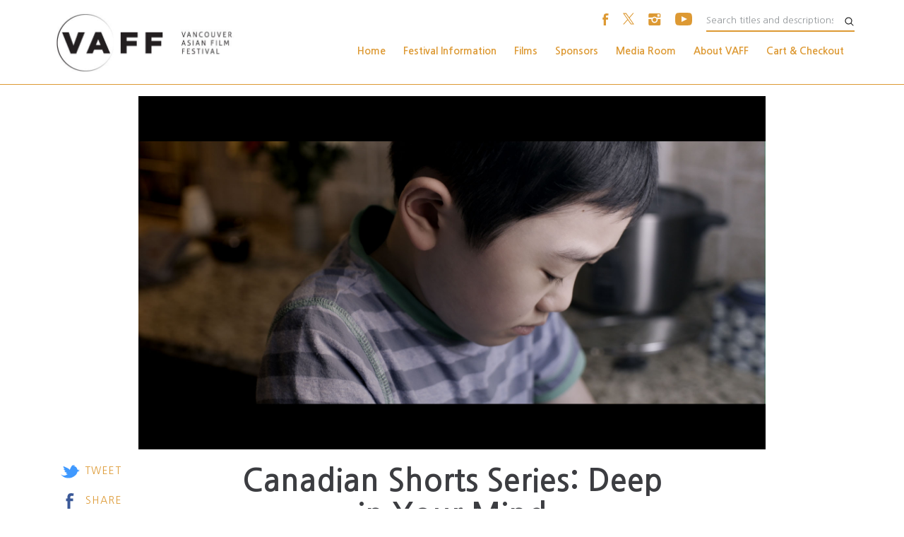

--- FILE ---
content_type: text/html; charset=UTF-8
request_url: https://festival.vaff.org/2020/programs/canadian-shorts-series-deep-in-your-mind/
body_size: 10407
content:
<!doctype html>
<html lang="en-US">
<head>
	<meta charset="UTF-8">
	<meta name="viewport" content="width=device-width, initial-scale=1">
	<link rel="profile" href="http://gmpg.org/xfn/11">
	<link rel="stylesheet" href="https://maxcdn.bootstrapcdn.com/bootstrap/4.1.0/css/bootstrap.min.css">
	<title>Canadian Shorts Series: Deep in Your Mind &#8211; 2020 Vancouver Asian Film Festival</title>
<meta name='robots' content='max-image-preview:large' />
<link rel='dns-prefetch' href='//js.stripe.com' />
<link rel='dns-prefetch' href='//fonts.googleapis.com' />
<link rel='dns-prefetch' href='//nightjarprod.s3.amazonaws.com' />
		<style type="text/css">
			#wpadminbar #wp-admin-bar-my-networks > .ab-item:first-child:before {
				content: "\f325";
				top: 3px;
			}
		</style>
		<link rel='stylesheet' id='wp-block-library-css' href='https://festival.vaff.org/2020/wp-includes/css/dist/block-library/style.min.css?ver=a88fc64c' media='all' />
<style id='classic-theme-styles-inline-css'>
/*! This file is auto-generated */
.wp-block-button__link{color:#fff;background-color:#32373c;border-radius:9999px;box-shadow:none;text-decoration:none;padding:calc(.667em + 2px) calc(1.333em + 2px);font-size:1.125em}.wp-block-file__button{background:#32373c;color:#fff;text-decoration:none}
</style>
<style id='global-styles-inline-css'>
:root{--wp--preset--aspect-ratio--square: 1;--wp--preset--aspect-ratio--4-3: 4/3;--wp--preset--aspect-ratio--3-4: 3/4;--wp--preset--aspect-ratio--3-2: 3/2;--wp--preset--aspect-ratio--2-3: 2/3;--wp--preset--aspect-ratio--16-9: 16/9;--wp--preset--aspect-ratio--9-16: 9/16;--wp--preset--color--black: #000000;--wp--preset--color--cyan-bluish-gray: #abb8c3;--wp--preset--color--white: #ffffff;--wp--preset--color--pale-pink: #f78da7;--wp--preset--color--vivid-red: #cf2e2e;--wp--preset--color--luminous-vivid-orange: #ff6900;--wp--preset--color--luminous-vivid-amber: #fcb900;--wp--preset--color--light-green-cyan: #7bdcb5;--wp--preset--color--vivid-green-cyan: #00d084;--wp--preset--color--pale-cyan-blue: #8ed1fc;--wp--preset--color--vivid-cyan-blue: #0693e3;--wp--preset--color--vivid-purple: #9b51e0;--wp--preset--gradient--vivid-cyan-blue-to-vivid-purple: linear-gradient(135deg,rgba(6,147,227,1) 0%,rgb(155,81,224) 100%);--wp--preset--gradient--light-green-cyan-to-vivid-green-cyan: linear-gradient(135deg,rgb(122,220,180) 0%,rgb(0,208,130) 100%);--wp--preset--gradient--luminous-vivid-amber-to-luminous-vivid-orange: linear-gradient(135deg,rgba(252,185,0,1) 0%,rgba(255,105,0,1) 100%);--wp--preset--gradient--luminous-vivid-orange-to-vivid-red: linear-gradient(135deg,rgba(255,105,0,1) 0%,rgb(207,46,46) 100%);--wp--preset--gradient--very-light-gray-to-cyan-bluish-gray: linear-gradient(135deg,rgb(238,238,238) 0%,rgb(169,184,195) 100%);--wp--preset--gradient--cool-to-warm-spectrum: linear-gradient(135deg,rgb(74,234,220) 0%,rgb(151,120,209) 20%,rgb(207,42,186) 40%,rgb(238,44,130) 60%,rgb(251,105,98) 80%,rgb(254,248,76) 100%);--wp--preset--gradient--blush-light-purple: linear-gradient(135deg,rgb(255,206,236) 0%,rgb(152,150,240) 100%);--wp--preset--gradient--blush-bordeaux: linear-gradient(135deg,rgb(254,205,165) 0%,rgb(254,45,45) 50%,rgb(107,0,62) 100%);--wp--preset--gradient--luminous-dusk: linear-gradient(135deg,rgb(255,203,112) 0%,rgb(199,81,192) 50%,rgb(65,88,208) 100%);--wp--preset--gradient--pale-ocean: linear-gradient(135deg,rgb(255,245,203) 0%,rgb(182,227,212) 50%,rgb(51,167,181) 100%);--wp--preset--gradient--electric-grass: linear-gradient(135deg,rgb(202,248,128) 0%,rgb(113,206,126) 100%);--wp--preset--gradient--midnight: linear-gradient(135deg,rgb(2,3,129) 0%,rgb(40,116,252) 100%);--wp--preset--font-size--small: 13px;--wp--preset--font-size--medium: 20px;--wp--preset--font-size--large: 36px;--wp--preset--font-size--x-large: 42px;--wp--preset--spacing--20: 0.44rem;--wp--preset--spacing--30: 0.67rem;--wp--preset--spacing--40: 1rem;--wp--preset--spacing--50: 1.5rem;--wp--preset--spacing--60: 2.25rem;--wp--preset--spacing--70: 3.38rem;--wp--preset--spacing--80: 5.06rem;--wp--preset--shadow--natural: 6px 6px 9px rgba(0, 0, 0, 0.2);--wp--preset--shadow--deep: 12px 12px 50px rgba(0, 0, 0, 0.4);--wp--preset--shadow--sharp: 6px 6px 0px rgba(0, 0, 0, 0.2);--wp--preset--shadow--outlined: 6px 6px 0px -3px rgba(255, 255, 255, 1), 6px 6px rgba(0, 0, 0, 1);--wp--preset--shadow--crisp: 6px 6px 0px rgba(0, 0, 0, 1);}:where(.is-layout-flex){gap: 0.5em;}:where(.is-layout-grid){gap: 0.5em;}body .is-layout-flex{display: flex;}.is-layout-flex{flex-wrap: wrap;align-items: center;}.is-layout-flex > :is(*, div){margin: 0;}body .is-layout-grid{display: grid;}.is-layout-grid > :is(*, div){margin: 0;}:where(.wp-block-columns.is-layout-flex){gap: 2em;}:where(.wp-block-columns.is-layout-grid){gap: 2em;}:where(.wp-block-post-template.is-layout-flex){gap: 1.25em;}:where(.wp-block-post-template.is-layout-grid){gap: 1.25em;}.has-black-color{color: var(--wp--preset--color--black) !important;}.has-cyan-bluish-gray-color{color: var(--wp--preset--color--cyan-bluish-gray) !important;}.has-white-color{color: var(--wp--preset--color--white) !important;}.has-pale-pink-color{color: var(--wp--preset--color--pale-pink) !important;}.has-vivid-red-color{color: var(--wp--preset--color--vivid-red) !important;}.has-luminous-vivid-orange-color{color: var(--wp--preset--color--luminous-vivid-orange) !important;}.has-luminous-vivid-amber-color{color: var(--wp--preset--color--luminous-vivid-amber) !important;}.has-light-green-cyan-color{color: var(--wp--preset--color--light-green-cyan) !important;}.has-vivid-green-cyan-color{color: var(--wp--preset--color--vivid-green-cyan) !important;}.has-pale-cyan-blue-color{color: var(--wp--preset--color--pale-cyan-blue) !important;}.has-vivid-cyan-blue-color{color: var(--wp--preset--color--vivid-cyan-blue) !important;}.has-vivid-purple-color{color: var(--wp--preset--color--vivid-purple) !important;}.has-black-background-color{background-color: var(--wp--preset--color--black) !important;}.has-cyan-bluish-gray-background-color{background-color: var(--wp--preset--color--cyan-bluish-gray) !important;}.has-white-background-color{background-color: var(--wp--preset--color--white) !important;}.has-pale-pink-background-color{background-color: var(--wp--preset--color--pale-pink) !important;}.has-vivid-red-background-color{background-color: var(--wp--preset--color--vivid-red) !important;}.has-luminous-vivid-orange-background-color{background-color: var(--wp--preset--color--luminous-vivid-orange) !important;}.has-luminous-vivid-amber-background-color{background-color: var(--wp--preset--color--luminous-vivid-amber) !important;}.has-light-green-cyan-background-color{background-color: var(--wp--preset--color--light-green-cyan) !important;}.has-vivid-green-cyan-background-color{background-color: var(--wp--preset--color--vivid-green-cyan) !important;}.has-pale-cyan-blue-background-color{background-color: var(--wp--preset--color--pale-cyan-blue) !important;}.has-vivid-cyan-blue-background-color{background-color: var(--wp--preset--color--vivid-cyan-blue) !important;}.has-vivid-purple-background-color{background-color: var(--wp--preset--color--vivid-purple) !important;}.has-black-border-color{border-color: var(--wp--preset--color--black) !important;}.has-cyan-bluish-gray-border-color{border-color: var(--wp--preset--color--cyan-bluish-gray) !important;}.has-white-border-color{border-color: var(--wp--preset--color--white) !important;}.has-pale-pink-border-color{border-color: var(--wp--preset--color--pale-pink) !important;}.has-vivid-red-border-color{border-color: var(--wp--preset--color--vivid-red) !important;}.has-luminous-vivid-orange-border-color{border-color: var(--wp--preset--color--luminous-vivid-orange) !important;}.has-luminous-vivid-amber-border-color{border-color: var(--wp--preset--color--luminous-vivid-amber) !important;}.has-light-green-cyan-border-color{border-color: var(--wp--preset--color--light-green-cyan) !important;}.has-vivid-green-cyan-border-color{border-color: var(--wp--preset--color--vivid-green-cyan) !important;}.has-pale-cyan-blue-border-color{border-color: var(--wp--preset--color--pale-cyan-blue) !important;}.has-vivid-cyan-blue-border-color{border-color: var(--wp--preset--color--vivid-cyan-blue) !important;}.has-vivid-purple-border-color{border-color: var(--wp--preset--color--vivid-purple) !important;}.has-vivid-cyan-blue-to-vivid-purple-gradient-background{background: var(--wp--preset--gradient--vivid-cyan-blue-to-vivid-purple) !important;}.has-light-green-cyan-to-vivid-green-cyan-gradient-background{background: var(--wp--preset--gradient--light-green-cyan-to-vivid-green-cyan) !important;}.has-luminous-vivid-amber-to-luminous-vivid-orange-gradient-background{background: var(--wp--preset--gradient--luminous-vivid-amber-to-luminous-vivid-orange) !important;}.has-luminous-vivid-orange-to-vivid-red-gradient-background{background: var(--wp--preset--gradient--luminous-vivid-orange-to-vivid-red) !important;}.has-very-light-gray-to-cyan-bluish-gray-gradient-background{background: var(--wp--preset--gradient--very-light-gray-to-cyan-bluish-gray) !important;}.has-cool-to-warm-spectrum-gradient-background{background: var(--wp--preset--gradient--cool-to-warm-spectrum) !important;}.has-blush-light-purple-gradient-background{background: var(--wp--preset--gradient--blush-light-purple) !important;}.has-blush-bordeaux-gradient-background{background: var(--wp--preset--gradient--blush-bordeaux) !important;}.has-luminous-dusk-gradient-background{background: var(--wp--preset--gradient--luminous-dusk) !important;}.has-pale-ocean-gradient-background{background: var(--wp--preset--gradient--pale-ocean) !important;}.has-electric-grass-gradient-background{background: var(--wp--preset--gradient--electric-grass) !important;}.has-midnight-gradient-background{background: var(--wp--preset--gradient--midnight) !important;}.has-small-font-size{font-size: var(--wp--preset--font-size--small) !important;}.has-medium-font-size{font-size: var(--wp--preset--font-size--medium) !important;}.has-large-font-size{font-size: var(--wp--preset--font-size--large) !important;}.has-x-large-font-size{font-size: var(--wp--preset--font-size--x-large) !important;}
:where(.wp-block-post-template.is-layout-flex){gap: 1.25em;}:where(.wp-block-post-template.is-layout-grid){gap: 1.25em;}
:where(.wp-block-columns.is-layout-flex){gap: 2em;}:where(.wp-block-columns.is-layout-grid){gap: 2em;}
:root :where(.wp-block-pullquote){font-size: 1.5em;line-height: 1.6;}
</style>
<link rel='stylesheet' id='google-fonts-css' href='https://fonts.googleapis.com/css?family=Nanum+Gothic%3A400%2C700%2Ci%7CNanum+Gothic%3A400%2C700%2Ci&#038;ver=a88fc64c' media='all' />
<link rel='stylesheet' id='outdatedbrowser-css' href='https://festival.vaff.org/content/vendor/static/outdatedbrowser/outdatedbrowser.min.css?ver=a88fc64c' media='screen' />
<link rel='stylesheet' id='site-theme-css' href='https://nightjarprod.s3.amazonaws.com/var/www/popcorn-pass-web/html/core/wp-content/blogs.dir/100/files/sites/100/css/site-theme-1662594368.css?ver=a88fc64c' media='all' />
<script src="https://festival.vaff.org/content/themes/exhibition/assets/js/vendor/focus-visible.js?ver=a88fc64c" id="focus-visible-js"></script>
<script src="https://festival.vaff.org/2020/wp-includes/js/jquery/jquery.min.js?ver=a88fc64c" id="jquery-core-js"></script>
<script src="https://festival.vaff.org/2020/wp-includes/js/jquery/jquery-migrate.min.js?ver=a88fc64c" id="jquery-migrate-js"></script>
<script src="https://js.stripe.com/v3?ver=a88fc64c" id="stripe-v3-js"></script>
<script src="https://festival.vaff.org/content/themes/exhibition/assets/js/filters.js?ver=a88fc64c" id="filters-js-js"></script>
<script crossorigin='anonymous' src="https://festival.vaff.org/content/vendor/static/sentry/browser.js?ver=a88fc64c" id="sentry-browser-js"></script>
<script id="sentry-browser-js-after">
Sentry.init({
					dsn: "https://6aa85eaff93bdf59ef664bbad3805a81@o25714.ingest.sentry.io/4505708046516224",
					release: "a88fc64c",
					environment: "production",
					attachStacktrace: true,
					replaysSessionSampleRate: 0.1,
					replaysOnErrorSampleRate: 1.0,
					integrations: [
					    new Sentry.Replay(),
					],
					ignoreErrors: [
						"ResizeObserver loop completed with undelivered notifications.",
						"TB_WIDTH is not defined",
						"Cannot redefine property: googletag",
						/^NS_ERROR_.*$/,
						/Blocked a frame with origin "https?:\/\/festival.vaff.org" from accessing a frame with origin "https?\:\/\/(www\.youtube|fast\.wistia|player\.vimeo)\.(com|net)"/,
						"null is not an object (evaluating 'elt.parentNode')",
						"Cannot read property 'log' of undefined",
						"document.getElementsByClassName.ToString",
						"wistia",
						"sourceforge.htmlunit",
						"MoatMAK",
						"vid_mate_check",
						"tubular",
						"trumeasure"
					],
					denyUrls: [
						/cdncache\-[a-z]\.akamaihd\.net/,
						/\.kaspersky-labs\.com/,
						/\.addthis\.com/,
						/\/assets\/external\/E-v1.js/,
						/fast\.wistia\.com/
					],
					includePaths: [/https?:\/\/(.*\.)?festival.vaff.org/]
				});
</script>
<link rel="https://api.w.org/" href="https://festival.vaff.org/2020/wp-json/" /><link rel="alternate" title="JSON" type="application/json" href="https://festival.vaff.org/2020/wp-json/wp/v2/program/11253" /><link rel="canonical" href="https://festival.vaff.org/2020/programs/canadian-shorts-series-deep-in-your-mind/" />
<link rel='shortlink' href='https://festival.vaff.org/2020/?p=11253' />
<link rel="alternate" title="oEmbed (JSON)" type="application/json+oembed" href="https://festival.vaff.org/2020/wp-json/oembed/1.0/embed?url=https%3A%2F%2Ffestival.vaff.org%2F2020%2Fprograms%2Fcanadian-shorts-series-deep-in-your-mind%2F" />
<link rel="alternate" title="oEmbed (XML)" type="text/xml+oembed" href="https://festival.vaff.org/2020/wp-json/oembed/1.0/embed?url=https%3A%2F%2Ffestival.vaff.org%2F2020%2Fprograms%2Fcanadian-shorts-series-deep-in-your-mind%2F&#038;format=xml" />
		<meta name="title" content="Canadian Shorts Series: Deep in Your Mind &#8211; 2020 Vancouver Asian Film Festival">
		<meta name="description" content="Canadian Shorts Series: Deep in Your Mind &#8211; 2020 Vancouver Asian Film Festival">
				<!-- Google tag (gtag.js) -->
		<script async src="https://www.googletagmanager.com/gtag/js?id=G-W7KYKWTCYX"></script>
		<script>
			window.dataLayer = window.dataLayer || [];

			function gtag() {dataLayer.push( arguments );}

			gtag( 'js', new Date() );
			gtag( 'config', 'G-W7KYKWTCYX' );

					</script>
				<meta name="twitter:card" content="summary_large_image">
		<meta name="twitter:title" content="Canadian Shorts Series: Deep in Your Mind">
		<meta name="twitter:description" content="Watch the Live Filmmakers Talk here: https://youtu.be/YxNCx1gqY0U If you like any of the films, you can be the...">

		<meta property="og:site_name" content="2020 Vancouver Asian Film Festival">

		<meta property="og:title" content="Canadian Shorts Series: Deep in Your Mind">
		<meta property="og:description" content="Watch the Live Filmmakers Talk here: https://youtu.be/YxNCx1gqY0U If you like any of the films, you can be the...">
					<meta property="og:url" content="https://festival.vaff.org/2020/programs/canadian-shorts-series-deep-in-your-mind/">
							<meta property="og:image" content="https://s3.amazonaws.com/nightjarprod/content/uploads/sites/149/2020/09/30153959/Copy-of-CK_Still_01_WEB-1024x576.jpg">
				<link rel="image_src" href="https://s3.amazonaws.com/nightjarprod/content/uploads/sites/149/2020/09/30153959/Copy-of-CK_Still_01_WEB-1024x576.jpg">
				<meta name="twitter:image" content="https://s3.amazonaws.com/nightjarprod/content/uploads/sites/149/2020/09/30153959/Copy-of-CK_Still_01_WEB-1024x576.jpg">
					<meta property="og:image" content="https://s3.amazonaws.com/nightjarprod/content/uploads/sites/149/2020/10/05091831/1364-x-1313_G.jpg">
				<script>
			var STRIPE_PUBLIC_KEY = 'pk_live_yB9qOTfV9lIWteo5GtnvpPuV00AeAJtv9T';
			var STRIPE_CONNECTED_ACCOUNT_ID = 'acct_14QMN6JnblhaQb2V';

			
			var BOOKING_FEE = parseFloat( '1' );

			const ticketLimitOnWebsite = parseInt('6');
		</script>
		<link rel="icon" href="https://s3.amazonaws.com/nightjarprod/content/uploads/sites/149/2020/10/06150721/cropped-VAFF-logo_Square-32x32.jpg" sizes="32x32" />
<link rel="icon" href="https://s3.amazonaws.com/nightjarprod/content/uploads/sites/149/2020/10/06150721/cropped-VAFF-logo_Square-192x192.jpg" sizes="192x192" />
<link rel="apple-touch-icon" href="https://s3.amazonaws.com/nightjarprod/content/uploads/sites/149/2020/10/06150721/cropped-VAFF-logo_Square-180x180.jpg" />
<meta name="msapplication-TileImage" content="https://s3.amazonaws.com/nightjarprod/content/uploads/sites/149/2020/10/06150721/cropped-VAFF-logo_Square-270x270.jpg" />
		<style id="wp-custom-css">
			/*
You can add your own CSS here.

Click the help icon above to learn more.
*/

/*deal with mobile images*/
@media screen and (max-width: 411px) {
  .site-branding 
  {
    background-color: white;
    background-image: url(https://www.istockphoto.com/ca/photo/abstract-blue-background-gm840173468-136820609) no-repeat;
  }
}

.banner {
  display: block;
  -moz-box-sizing: border-box;
  box-sizing: border-box;
  background: url(http://notrealdomain2.com/newbanner.png) no-repeat;
  width: 180px; /* Width of new image */
  height: 236px; /* Height of new image */
  padding-left: 180px; /* Equal to width of new image */
}
@media (max-width: 768px) {  	
  	.hero, .hero .hero-content {
 		min-height: 250px;
 	}
 }
		</style>
		</head>
<body class="program-template-default single single-program postid-11253 wp-custom-logo filmbot-live--active single-show">
<div id="page" class="site">

	<a class="skip-to-content screen-reader-text" id="skip-to-content" href="#content" tabindex="0">Skip to Content</a>

	<div id="masthead" class="site-header">

		<div class="container">
			<div class="row">

				<header class="site-branding col">
					<div class="site-logo">
						<a href="https://festival.vaff.org/2020/" class="custom-logo-link" rel="home"><img width="541" height="202" src="https://s3.amazonaws.com/nightjarprod/content/uploads/sites/149/2019/09/05182558/cropped-VAFF-logo_BlkZen.jpg" class="custom-logo" alt="2020 Vancouver Asian Film Festival" decoding="async" fetchpriority="high" srcset="https://s3.amazonaws.com/nightjarprod/content/uploads/sites/149/2019/09/05182558/cropped-VAFF-logo_BlkZen.jpg 541w, https://s3.amazonaws.com/nightjarprod/content/uploads/sites/149/2019/09/05182558/cropped-VAFF-logo_BlkZen-300x112.jpg 300w" sizes="(max-width: 541px) 100vw, 541px" /></a>					</div>

									</header><!-- .site-branding -->

				<div id="navigation">

											<nav id="site-navigation" class="main-navigation col">

							<div class="menu-toggle" role="button" tabindex="0" aria-controls="primary-menu" aria-expanded="false">
								<div id="menu-toggle__open" aria-label="Open Menu" aria-hidden="false"><span class="hamburger-icon"><svg width="512px" height="512px" viewBox="0 0 512 512" xmlns="http://www.w3.org/2000/svg" preserveAspectRatio="xMidYMid meet"><path fill="#000" d="M32 96v64h448V96H32zm0 128v64h448v-64H32zm0 128v64h448v-64H32z"/></svg></span><span>Menu</span></div>
								<div id="menu-toggle__close" aria-label="Close Menu" aria-hidden="true"><span class="close-icon"><svg id="Layer_1" xmlns="http://www.w3.org/2000/svg" xmlns:xlink="http://www.w3.org/1999/xlink" x="0px" y="0px"
	 viewBox="0 0 371.23 371.23" preserveAspectRatio="xMidYMid meet" xml:space="preserve">
<polygon points="371.23,21.213 350.018,0 185.615,164.402 21.213,0 0,21.213 164.402,185.615 0,350.018 21.213,371.23
	185.615,206.828 350.018,371.23 371.23,350.018 206.828,185.615 "/>
	<g>
	</g>
	<g>
	</g>
	<g>
	</g>
	<g>
	</g>
	<g>
	</g>
	<g>
	</g>
	<g>
	</g>
	<g>
	</g>
	<g>
	</g>
	<g>
	</g>
	<g>
	</g>
	<g>
	</g>
	<g>
	</g>
	<g>
	</g>
	<g>
	</g>
</svg>
</span><span>Close</span></div>
							</div>

							<div class="main-nav-container" aria-hidden="false">
																	<form action="https://festival.vaff.org/2020" method="get">
										<input id="primary-nav-search" tabindex="-1" aria-label="Search films and events" type="text" placeholder="Search films and events" name="s" value="" />
									</form>
								
								<div class="menu-main-menu-container"><ul id="primary-menu" class="menu"><li id="menu-item-20407" class="menu-item menu-item-type-post_type menu-item-object-page menu-item-home menu-item-20407"><a href="https://festival.vaff.org/2020/">Home</a></li>
<li id="menu-item-20410" class="menu-item menu-item-type-post_type menu-item-object-page menu-item-has-children menu-item-20410"><a href="https://festival.vaff.org/2020/festival-information/" aria-expanded="false">Festival Information</a>
<ul class="sub-menu">
	<li id="menu-item-20416" class="menu-item menu-item-type-post_type menu-item-object-page menu-item-20416"><a href="https://festival.vaff.org/2020/tickets-passes/">Tickets and Passes</a></li>
	<li id="menu-item-20398" class="menu-item menu-item-type-post_type menu-item-object-page menu-item-20398"><a href="https://festival.vaff.org/2020/health-and-safety/">VAFF IN THEATRE Health and Safety Protocols</a></li>
	<li id="menu-item-20399" class="menu-item menu-item-type-post_type menu-item-object-page menu-item-20399"><a href="https://festival.vaff.org/2020/need-to-know-vaff-in-theatre/">How To Watch – VAFF In Theatre</a></li>
	<li id="menu-item-20400" class="menu-item menu-item-type-post_type menu-item-object-page menu-item-20400"><a href="https://festival.vaff.org/2020/how-to-watch-on-demand/">How To Watch – VAFF On Demand</a></li>
	<li id="menu-item-20401" class="menu-item menu-item-type-post_type menu-item-object-page menu-item-20401"><a href="https://festival.vaff.org/2020/how-to-watch-livevirtual/">How To Watch – VAFF Live Virtual Screening</a></li>
</ul>
</li>
<li id="menu-item-20406" class="menu-item menu-item-type-post_type menu-item-object-page menu-item-has-children menu-item-20406"><a href="https://festival.vaff.org/2020/films/" aria-expanded="false">Films</a>
<ul class="sub-menu">
	<li id="menu-item-20402" class="menu-item menu-item-type-post_type menu-item-object-page menu-item-20402"><a href="https://festival.vaff.org/2020/live-panels-filmmakers-talk-qa/">Live Panels &amp; Filmmakers Talk + Q &amp; A</a></li>
	<li id="menu-item-20414" class="menu-item menu-item-type-post_type menu-item-object-page menu-item-20414"><a href="https://festival.vaff.org/2020/vaff-award/">VAFF 2020 Awards</a></li>
</ul>
</li>
<li id="menu-item-20404" class="menu-item menu-item-type-post_type menu-item-object-page menu-item-20404"><a href="https://festival.vaff.org/2020/sponsors/">Sponsors</a></li>
<li id="menu-item-20413" class="menu-item menu-item-type-post_type menu-item-object-page menu-item-has-children menu-item-20413"><a href="https://festival.vaff.org/2020/media/" aria-expanded="false">Media Room</a>
<ul class="sub-menu">
	<li id="menu-item-20412" class="menu-item menu-item-type-post_type menu-item-object-page menu-item-20412"><a href="https://festival.vaff.org/2020/media-coverage/">Media coverage</a></li>
</ul>
</li>
<li id="menu-item-20408" class="menu-item menu-item-type-post_type menu-item-object-page menu-item-has-children menu-item-20408"><a href="https://festival.vaff.org/2020/about-vaff/" aria-expanded="false">About VAFF</a>
<ul class="sub-menu">
	<li id="menu-item-20409" class="menu-item menu-item-type-post_type menu-item-object-page menu-item-20409"><a href="https://festival.vaff.org/2020/contact-us/">Contact us</a></li>
</ul>
</li>
<li id="menu-item-21532" class="menu-item menu-item-type-post_type menu-item-object-page menu-item-21532"><a href="https://festival.vaff.org/2020/cart-checkout/">Cart &#038; Checkout</a></li>
</ul></div>							</div>
						</nav><!-- #site-navigation -->
					
											<div id="aux-area">

															<ul class="social-menu">
																																								<li>
												<a href="https://www.facebook.com/VAFFvancouver" target="_blank" aria-label="Facebook">
													<svg width="9px" height="17px" viewBox="0 0 9 17" version="1.1" xmlns="http://www.w3.org/2000/svg" xmlns:xlink="http://www.w3.org/1999/xlink">
    <g stroke="none" stroke-width="1" fill="none" fill-rule="evenodd">
        <g class="facebook" fill="#FFFFFF" fill-rule="nonzero">
            <g>
                <g>
                    <g>
                        <g>
                            <path d="M8.2576844,3.0470412 C7.7966189,2.9124003 7.2663934,2.8226396 6.7822746,2.8226396 C6.1828893,2.8226396 4.8919057,3.2041223 4.8919057,3.9446476 L4.8919057,5.7174202 L7.9579918,5.7174202 L7.9579918,8.7019614 L4.8919057,8.7019614 L4.8919057,16.9375 L1.8027664,16.9375 L1.8027664,8.7019614 L0.28125,8.7019614 L0.28125,5.7174202 L1.8027664,5.7174202 L1.8027664,4.2139295 C1.8027664,1.9474734 2.8632172,0.0625 5.4221311,0.0625 C6.2981557,0.0625 7.8657787,0.1073803 8.71875,0.3991024 L8.2576844,3.0470412 Z"></path>
                        </g>
                    </g>
                </g>
            </g>
        </g>
    </g>
</svg>
												</a>
											</li>
																																								<li>
												<a href="https://twitter.com/VAFFvancouver" target="_blank" aria-label="Twitter">
													<svg width="16" height="18" viewBox="0 0 39 41" version="1.1" xmlns="http://www.w3.org/2000/svg">
	<g class="twitter" fill="#FFFFFF">
		<path d="M 23.210938 16.503906 L 37.730469 0 L 34.289062 0 L 21.683594 14.332031 L 11.613281 0 L 0 0 L 15.226562 21.671875 L 0 38.980469 L 3.441406 38.980469 L 16.753906 23.84375 L 27.386719 38.980469 L 39 38.980469 Z M 18.496094 21.863281 L 16.957031 19.703125 L 4.679688 2.53125 L 9.964844 2.53125 L 19.871094 16.390625 L 21.414062 18.550781 L 34.289062 36.5625 L 29.003906 36.5625 Z M 18.496094 21.863281 "/>
	</g>
</svg>
												</a>
											</li>
																																								<li>
												<a href="https://www.instagram.com/vaffvancouver/" target="_blank" aria-label="Instagram">
													<svg width="18px" height="17px" viewBox="0 0 18 17" version="1.1" xmlns="http://www.w3.org/2000/svg" xmlns:xlink="http://www.w3.org/1999/xlink">
    <g stroke="none" stroke-width="1" fill="none" fill-rule="evenodd">
        <g transform="translate(-1058.000000, -280.000000)" fill="#FFFFFF">
            <g transform="translate(915.000000, 233.000000)">
                <g class="instagram" transform="translate(130.000000, 33.000000)">
                    <path d="M28.749375,14.0625 L14.844375,14.0625 C14.034375,14.0625 13.359375,14.7375 13.359375,15.5475 L13.359375,19.681875 L18.97875,19.681875 C19.8225,19.074375 20.716875,18.55125 21.796875,18.55125 C22.843125,18.55125 23.788125,19.074375 24.615,19.681875 L30.234375,19.681875 L30.234375,15.5475 C30.234375,14.7375 29.559375,14.0625 28.749375,14.0625 L28.749375,14.0625 Z M29.10375,17.9775 C29.10375,18.298125 28.850625,18.568125 28.53,18.568125 L26.319375,18.568125 C25.99875,18.568125 25.72875,18.298125 25.72875,17.9775 L25.72875,15.766875 C25.72875,15.44625 25.99875,15.193125 26.319375,15.193125 L28.53,15.193125 C28.850625,15.193125 29.10375,15.44625 29.10375,15.766875 L29.10375,17.9775 Z M24.615,23.056875 C24.615,21.504375 23.349375,20.255625 21.796875,20.255625 C20.244375,20.255625 18.97875,21.504375 18.97875,23.056875 C18.97875,24.609375 20.244375,25.875 21.796875,25.875 C23.349375,25.875 24.615,24.609375 24.615,23.056875 L24.615,23.056875 Z M26.1,21.943125 C26.20125,22.280625 26.235,22.635 26.235,22.989375 C26.235,25.453125 24.24375,27.444375 21.796875,27.444375 C19.35,27.444375 17.35875,25.453125 17.35875,22.989375 C17.35875,22.635 17.3925,22.280625 17.49375,21.943125 L13.359375,21.943125 L13.359375,29.4525 C13.359375,30.2625 14.034375,30.9375 14.844375,30.9375 L28.749375,30.9375 C29.559375,30.9375 30.234375,30.2625 30.234375,29.4525 L30.234375,21.943125 L26.1,21.943125 Z"></path>
                </g>
            </g>
        </g>
    </g>
</svg>
												</a>
											</li>
																																								<li>
												<a href="https://www.youtube.com/user/vaffvancouver" target="_blank" aria-label="YouTube">
													<svg width="24px" height="18px" viewBox="0 0 24 18" version="1.1" xmlns="http://www.w3.org/2000/svg" xmlns:xlink="http://www.w3.org/1999/xlink">
	<g class="youtube" stroke="none" stroke-width="1" fill="none" fill-rule="evenodd">
		<g id="youtube" fill-rule="nonzero">
			<path d="M19.615,0.184 C16.011,-0.062 7.984,-0.061 4.385,0.184 C0.488,0.45 0.029,2.804 -1.77635684e-15,9 C0.029,15.185 0.484,17.549 4.385,17.816 C7.985,18.061 16.011,18.062 19.615,17.816 C23.512,17.55 23.971,15.196 24,9 C23.971,2.815 23.516,0.451 19.615,0.184 Z M9,13 L9,5 L17,8.993 L9,13 L9,13 Z"></path>
		</g>
	</g>
</svg>												</a>
											</li>
																	</ul>
							
															<div id="site-search">
									<form action="https://festival.vaff.org/2020" method="get">
										<input id="auxiliary-nav-search" aria-label="Search titles and descriptions" type="text" placeholder="Search titles and descriptions" name="s" value="">
										<input type="submit" value="submit" />
									</form>
								</div>
							
						</div><!-- #aux-area -->
					
				</div><!-- #navigation -->

			</div><!-- .row -->
		</div><!-- .container -->

	</div><!-- #masthead -->

	<div id="content" class="site-content">
		<div class="floating-cart empty">
			<input type="hidden" id="filmbot_checkout_nonce" name="filmbot_checkout_nonce" value="0a91204ffc" /><input type="hidden" name="_wp_http_referer" value="/2020/programs/canadian-shorts-series-deep-in-your-mind/" />			<a href="https://festival.vaff.org/2020/cart-checkout/" tabindex="-1">
				<svg xmlns="http://www.w3.org/2000/svg" width="24" height="24" viewBox="0 0 24 24"><path d="M24 3l-.743 2h-1.929l-3.474 12h-13.239l-4.615-11h16.812l-.564 2h-13.24l2.937 7h10.428l3.432-12h4.195zm-15.5 15c-.828 0-1.5.672-1.5 1.5 0 .829.672 1.5 1.5 1.5s1.5-.671 1.5-1.5c0-.828-.672-1.5-1.5-1.5zm6.9-7-1.9 7c-.828 0-1.5.671-1.5 1.5s.672 1.5 1.5 1.5 1.5-.671 1.5-1.5c0-.828-.672-1.5-1.5-1.5z"/></svg>				<div class="quantity">0</div>
				<div class="cart-link">CART</div>
				<div class="amount">
										<span class="price">CA$0.00</span>
				</div>
			</a>
		</div>
	</div>

	<main class="container show-single">
		
<div class="show-featured-image">
			<img width="1920" height="1080" src="https://s3.amazonaws.com/nightjarprod/content/uploads/sites/149/2020/09/30153959/Copy-of-CK_Still_01_WEB.jpg" class="attachment-full size-full wp-post-image" alt="" decoding="async" srcset="https://s3.amazonaws.com/nightjarprod/content/uploads/sites/149/2020/09/30153959/Copy-of-CK_Still_01_WEB.jpg 1920w, https://s3.amazonaws.com/nightjarprod/content/uploads/sites/149/2020/09/30153959/Copy-of-CK_Still_01_WEB-300x169.jpg 300w, https://s3.amazonaws.com/nightjarprod/content/uploads/sites/149/2020/09/30153959/Copy-of-CK_Still_01_WEB-768x432.jpg 768w, https://s3.amazonaws.com/nightjarprod/content/uploads/sites/149/2020/09/30153959/Copy-of-CK_Still_01_WEB-1024x576.jpg 1024w" sizes="(max-width: 1920px) 100vw, 1920px" />		</div>
		<div class="show-details">
			<h1>Canadian Shorts Series: Deep in Your Mind</h1>
			
			
								<ul>
										<li class="running-time">82 mins</li>
				</ul>
				<div class="share-buttons">
					<a href="#" data-text="Canadian Shorts Series: Deep in Your Mind" class="tweetthis"><img alt="" src="https://festival.vaff.org/content/themes/exhibition/assets/images/twitter_color.svg">tweet</a>
					<a href="#" data-text="Canadian Shorts Series: Deep in Your Mind" class="facebookthis"><img alt="" src="https://festival.vaff.org/content/themes/exhibition/assets/images/facebook_color.svg">share</a>
				</div>

					</div>
		<div class="show-description">
			<div class="row">
				<div class="col-md-6">
					<p><strong>Watch the Live Filmmakers Talk here:</strong> <a href="https://youtu.be/YxNCx1gqY0U" target="_blank" rel="noopener noreferrer">https://youtu.be/YxNCx1gqY0U</a></p>
<p>If you like any of the films, you can be the judge to select the <b>People’s Choice Award</b> for <b>Overall Short and Overall Performance</b>, vote online at<a href="http://vaff.org/vote/"> <b>http://vaff.org/vote/</b></a> during the duration of the festival. Please share your experience with us on social media <strong>#VAFFVIRTUAL #VAFF</strong></p>
<p><strong>Community Supporter:</strong></p>
<div id='gallery-1' class='gallery galleryid-11253 gallery-columns-3 gallery-size-thumbnail'><figure class='gallery-item'>
			<div class='gallery-icon landscape'>
				<a href='https://festival.vaff.org/2020/programs/bc-shorts/crazcopy-of-copy-of-crazy8s-logo-final-2-5_150x100/'><img decoding="async" width="150" height="84" src="https://s3.amazonaws.com/nightjarprod/content/uploads/sites/101/2019/11/02004411/CrazCopy-of-Copy-of-Crazy8s-logo-final-2.5_150x100-150x84.jpg" class="attachment-thumbnail size-thumbnail" alt="" /></a>
			</div></figure>
		</div>


					
						<h3>In this program</h3>
						<hr>
																					<div class="row md-4">
									<div class="col-md-3">
										<a href="https://festival.vaff.org/2020/movies/nene/"><img width="1920" height="1088" src="https://s3.amazonaws.com/nightjarprod/content/uploads/sites/149/2020/10/02140249/Copy-of-STILL-Nene_1_WEB.jpg" class="attachment-full size-full wp-post-image" alt="" decoding="async" srcset="https://s3.amazonaws.com/nightjarprod/content/uploads/sites/149/2020/10/02140249/Copy-of-STILL-Nene_1_WEB.jpg 1920w, https://s3.amazonaws.com/nightjarprod/content/uploads/sites/149/2020/10/02140249/Copy-of-STILL-Nene_1_WEB-300x170.jpg 300w, https://s3.amazonaws.com/nightjarprod/content/uploads/sites/149/2020/10/02140249/Copy-of-STILL-Nene_1_WEB-768x435.jpg 768w, https://s3.amazonaws.com/nightjarprod/content/uploads/sites/149/2020/10/02140249/Copy-of-STILL-Nene_1_WEB-1024x580.jpg 1024w" sizes="(max-width: 1920px) 100vw, 1920px" /></a>
									</div>
									<div class="col-md-9">
										<h4><a href="https://festival.vaff.org/2020/movies/nene/">Nene</a></h4>
										<h5> Directed by King Louie Palomo</h5>										<p>An elderly painter is visited by her daughter and grandson, not knowing it will be the last time.</p>

									</div>
								</div>
															<div class="row md-4">
									<div class="col-md-3">
										<a href="https://festival.vaff.org/2020/movies/christopher-kim/"><img width="1920" height="1080" src="https://s3.amazonaws.com/nightjarprod/content/uploads/sites/149/2020/09/30153959/Copy-of-CK_Still_01_WEB.jpg" class="attachment-full size-full wp-post-image" alt="" decoding="async" loading="lazy" srcset="https://s3.amazonaws.com/nightjarprod/content/uploads/sites/149/2020/09/30153959/Copy-of-CK_Still_01_WEB.jpg 1920w, https://s3.amazonaws.com/nightjarprod/content/uploads/sites/149/2020/09/30153959/Copy-of-CK_Still_01_WEB-300x169.jpg 300w, https://s3.amazonaws.com/nightjarprod/content/uploads/sites/149/2020/09/30153959/Copy-of-CK_Still_01_WEB-768x432.jpg 768w, https://s3.amazonaws.com/nightjarprod/content/uploads/sites/149/2020/09/30153959/Copy-of-CK_Still_01_WEB-1024x576.jpg 1024w" sizes="(max-width: 1920px) 100vw, 1920px" /></a>
									</div>
									<div class="col-md-9">
										<h4><a href="https://festival.vaff.org/2020/movies/christopher-kim/">Christopher Kim</a></h4>
										<h5> Directed by Joshua Maikawa</h5>										<p>Christopher struggles to meet his mother&#8217;s expectations on the day of his piano exam.</p>

									</div>
								</div>
															<div class="row md-4">
									<div class="col-md-3">
										<a href="https://festival.vaff.org/2020/movies/cacti-weed/"><img width="2000" height="1333" src="https://s3.amazonaws.com/nightjarprod/content/uploads/sites/149/2020/09/30153404/Main_Cacti-and-Weed-Still-12_WEB.jpg" class="attachment-full size-full wp-post-image" alt="" decoding="async" loading="lazy" srcset="https://s3.amazonaws.com/nightjarprod/content/uploads/sites/149/2020/09/30153404/Main_Cacti-and-Weed-Still-12_WEB.jpg 2000w, https://s3.amazonaws.com/nightjarprod/content/uploads/sites/149/2020/09/30153404/Main_Cacti-and-Weed-Still-12_WEB-300x200.jpg 300w, https://s3.amazonaws.com/nightjarprod/content/uploads/sites/149/2020/09/30153404/Main_Cacti-and-Weed-Still-12_WEB-768x512.jpg 768w, https://s3.amazonaws.com/nightjarprod/content/uploads/sites/149/2020/09/30153404/Main_Cacti-and-Weed-Still-12_WEB-1024x682.jpg 1024w" sizes="(max-width: 2000px) 100vw, 2000px" /></a>
									</div>
									<div class="col-md-9">
										<h4><a href="https://festival.vaff.org/2020/movies/cacti-weed/">Cacti &amp; Weed</a></h4>
										<h5> Directed by Zoe Ho</h5>										<p>Happiness is a joint effort.</p>

									</div>
								</div>
															<div class="row md-4">
									<div class="col-md-3">
										<a href="https://festival.vaff.org/2020/movies/the-star-of-therapy/"><img width="1920" height="820" src="https://s3.amazonaws.com/nightjarprod/content/uploads/sites/149/2020/10/02144327/Copy-of-STAR_Production.jpg" class="attachment-full size-full wp-post-image" alt="" decoding="async" loading="lazy" srcset="https://s3.amazonaws.com/nightjarprod/content/uploads/sites/149/2020/10/02144327/Copy-of-STAR_Production.jpg 1920w, https://s3.amazonaws.com/nightjarprod/content/uploads/sites/149/2020/10/02144327/Copy-of-STAR_Production-300x128.jpg 300w, https://s3.amazonaws.com/nightjarprod/content/uploads/sites/149/2020/10/02144327/Copy-of-STAR_Production-768x328.jpg 768w, https://s3.amazonaws.com/nightjarprod/content/uploads/sites/149/2020/10/02144327/Copy-of-STAR_Production-1024x437.jpg 1024w" sizes="(max-width: 1920px) 100vw, 1920px" /></a>
									</div>
									<div class="col-md-9">
										<h4><a href="https://festival.vaff.org/2020/movies/the-star-of-therapy/">The Star of Therapy</a></h4>
										<h5> Directed by Bryce Iwaschuk</h5>										<p>When Kendra is admitted into group therapy, she becomes overly competitive about completing her weekly goals.</p>

									</div>
								</div>
															<div class="row md-4">
									<div class="col-md-3">
										<a href="https://festival.vaff.org/2020/movies/deeper-i-go/"><img width="1920" height="1152" src="https://s3.amazonaws.com/nightjarprod/content/uploads/sites/149/2020/09/30161147/Main-Still_DEEPER-I-GO_WEB.jpg" class="attachment-full size-full wp-post-image" alt="" decoding="async" loading="lazy" srcset="https://s3.amazonaws.com/nightjarprod/content/uploads/sites/149/2020/09/30161147/Main-Still_DEEPER-I-GO_WEB.jpg 1920w, https://s3.amazonaws.com/nightjarprod/content/uploads/sites/149/2020/09/30161147/Main-Still_DEEPER-I-GO_WEB-300x180.jpg 300w, https://s3.amazonaws.com/nightjarprod/content/uploads/sites/149/2020/09/30161147/Main-Still_DEEPER-I-GO_WEB-768x461.jpg 768w, https://s3.amazonaws.com/nightjarprod/content/uploads/sites/149/2020/09/30161147/Main-Still_DEEPER-I-GO_WEB-1024x614.jpg 1024w, https://s3.amazonaws.com/nightjarprod/content/uploads/sites/149/2020/09/30161147/Main-Still_DEEPER-I-GO_WEB-1000x600.jpg 1000w" sizes="(max-width: 1920px) 100vw, 1920px" /></a>
									</div>
									<div class="col-md-9">
										<h4><a href="https://festival.vaff.org/2020/movies/deeper-i-go/">Deeper I Go</a></h4>
										<h5> Directed by Michael P. Vidler</h5>										<p>The profound loss of a loved one drives a man to desperation.</p>

									</div>
								</div>
																			
					
														</div>
				<div class="col-md-6 col-lg-4">
					

									</div>
			</div>
		</div>
	</main>


</div><!-- #page -->

<footer id="footer" class="site-footer">
	<div class="container">
				<div class="row">
			<div class="g-col col-sm">©2020 Vancouver Asian Film Festival. All rights reserved.				<br>					Website and ticketing powered by <a id="powered-by-filmbot" href="https://filmbot.com/?utm_source=149&utm_medium=footer_link&utm_campaign=powered_by" target="_blank">Filmbot</a>.
				</div>
			<div class="g-col col-sm last">
				<div class="menu-footer-menu-container"><ul id="footer-menu" class="footer-menu"><li id="menu-item-11396" class="menu-item menu-item-type-custom menu-item-object-custom menu-item-11396"><a href="http://vaff.org/privacypolicy/">VAFF Privacy Policy</a></li>
</ul></div>			</div>
		</div>
	</div>
</footer><!-- #colophon -->

<!-- modal markup -->
<div class="modal fade" id="trailer-modal" tabindex="-1" role="dialog" aria-hidden="true">
	<div class="modal-dialog modal-dialog-centered modal-lg" role="document">
		<div class="modal-content">
			<div class="close-modal" data-dismiss="modal" aria-label="Close">
				<img src="https://festival.vaff.org/content/themes/exhibition/assets/images/close-x.svg" alt="Close Modal" />
				<span aria-hidden="true">&times;</span>
			</div>
			<div class="modal-body">
				<div class="iframe-holder">
					<div class="iframe-holder-inner"></div>
				</div>
			</div>
		</div>
	</div>
</div>

<!-- load jquery, bootstrap js-->
<script src="https://maxcdn.bootstrapcdn.com/bootstrap/4.1.0/js/bootstrap.bundle.min.js"></script>


<div class="modal fade" id="rental-terms-modal" tabindex="-1" role="dialog" aria-hidden="true">
	<div class="modal-dialog modal-dialog-centered modal-lg" role="document">
		<div class="modal-content">
			<button class="close-modal" data-dismiss="modal" aria-label="Close rental confirmation modal" tabindex="0" type="button">
				<span aria-hidden="true">&times;</span>
			</button>
			<div class="modal-body">
				<p>Once you start this rental, you will have 24 hours to finish watching it, and you must watch it in this browser on this device.</p>
								<p><strong>Ready to proceed?</strong></p>
				<button id="fl-rental-player__modal-confirm" tabindex="0" type="button" aria-label="Start rental">Yes, start the rental</button>
				<button id="fl-rental-player__modal-cancel" tabindex="0" type="button" aria-label="Do not start rental">Cancel</button>
			</div>
		</div>
	</div>
</div>
<script src="https://festival.vaff.org/content/themes/exhibition/assets/js/vendor/jquery.waitforimages.min.js?ver=a88fc64c" id="waitforimages-js"></script>
<script src="https://festival.vaff.org/content/themes/exhibition/assets/js/vendor/slick.min.js?ver=a88fc64c" id="slick-js"></script>
<script src="https://festival.vaff.org/content/themes/exhibition/assets/js/vendor/jquery.youtube-background.min.js?ver=a88fc64c" id="youtube-background-js"></script>
<script src="https://festival.vaff.org/content/themes/exhibition/assets/js/vendor/bootbox.min.js?ver=a88fc64c" id="bootbox-js"></script>
<script src="https://festival.vaff.org/content/vendor/static/outdatedbrowser/outdatedbrowser.min.js?ver=a88fc64c" id="outdatedbrowser-js"></script>
<script id="outdatedbrowser-js-after">
			function addLoadEvent(func) {
				var oldonload = window.onload;
				if (typeof window.onload != 'function') {
					window.onload = func;
				} else {
					window.onload = function() {
						if (oldonload) {
							try {
								oldonload();
							} catch (e) {};
						}
						func();
					}
				}
			}
			//call plugin function after DOM ready
			addLoadEvent(function(){
				outdatedBrowser({
					bgColor: '#f25648',
					color: '#ffffff',
					lowerThan: 'flex',
					languagePath: 'https://festival.vaff.org/content/outdatedbrowser/lang/en.html'
				})
			});
		
</script>
<script id="theme-js-js-extra">
var themeSettings = {"homeUrl":"https:\/\/festival.vaff.org\/2020","pageUrl":"https:\/\/festival.vaff.org\/2020\/programs\/canadian-shorts-series-deep-in-your-mind","showtimesDate":"2026-01-24","timezone":"America\/Vancouver","ajaxUrl":"https:\/\/festival.vaff.org\/2020\/wp-admin\/admin-ajax.php","locale":"en-US"};
</script>
<script src="https://festival.vaff.org/content/themes/exhibition/assets/js/theme.js?ver=a88fc64c" id="theme-js-js"></script>

</body>
</html>


--- FILE ---
content_type: text/css
request_url: https://nightjarprod.s3.amazonaws.com/var/www/popcorn-pass-web/html/core/wp-content/blogs.dir/100/files/sites/100/css/site-theme-1662594368.css?ver=a88fc64c
body_size: 106362
content:
/*
 Theme Name: Exhibition
 Theme URI: http://gala-engine.com
 Description: Theme for festivals
 Version: 1.0
 Author: Gala
 Author URI: http://gala-engine.com
 */
/*--------------------------------------------------------------
 # Base
 --------------------------------------------------------------*/
html {
  font-family: sans-serif;
  -webkit-text-size-adjust: 100%;
  -ms-text-size-adjust: 100%; }

body {
  margin: 0; }

article, aside, details, figcaption, figure, footer, header, main, menu, nav, section, summary {
  display: block; }

audio, canvas, progress, video {
  display: inline-block;
  vertical-align: baseline; }

audio:not([controls]) {
  display: none;
  height: 0; }

[hidden], template {
  display: none; }

a {
  background-color: transparent; }

a:active, a:hover {
  outline: 0; }

abbr[title] {
  border-bottom: 1px dotted; }

b, strong {
  font-weight: bold; }

dfn {
  font-style: italic; }

h1 {
  font-size: 2em;
  margin: 0.67em 0; }

mark {
  background: #ff0;
  color: #000; }

small {
  font-size: 80%; }

sub, sup {
  font-size: 75%;
  line-height: 0;
  position: relative;
  vertical-align: baseline; }

sup {
  top: -0.5em; }

sub {
  bottom: -0.25em; }

img {
  border: 0; }

svg:not(:root) {
  overflow: hidden; }

figure {
  margin: 1em 40px; }

hr {
  box-sizing: content-box;
  height: 0; }

pre {
  overflow: auto; }

code, kbd, pre, samp {
  font-family: monospace, monospace;
  font-size: 1em; }

button, input, optgroup, select, textarea {
  font: inherit;
  margin: 0; }

button {
  overflow: visible; }

button, select {
  text-transform: none; }

button, html input[type="button"], input[type="reset"], input[type="submit"] {
  -webkit-appearance: button;
  cursor: pointer; }

button[disabled], html input[disabled] {
  cursor: default; }

button::-moz-focus-inner, input::-moz-focus-inner {
  border: 0;
  padding: 0; }

input {
  line-height: normal; }

input[type="checkbox"], input[type="radio"] {
  box-sizing: border-box;
  padding: 0; }

input[type="number"]::-webkit-inner-spin-button, input[type="number"]::-webkit-outer-spin-button {
  height: auto; }

input[type="search"]::-webkit-search-cancel-button, input[type="search"]::-webkit-search-decoration {
  -webkit-appearance: none; }

fieldset {
  border: 1px solid #c0c0c0;
  margin: 0 2px;
  padding: 0.35em 0.625em 0.75em; }

legend {
  border: 0;
  padding: 0; }

textarea {
  overflow: auto; }

optgroup {
  font-weight: bold; }

table {
  border-collapse: collapse;
  border-spacing: 0; }

td, th {
  padding: 0; }

html, body {
  background-color: #fff; }

html {
  box-sizing: border-box; }

*, *:before, *:after {
  box-sizing: inherit; }

hr {
  background-color: #ccc;
  border: 0;
  height: 1px;
  margin-bottom: 1.5em; }

ul, ol {
  margin: 0 0 1.5em 3em; }

ul {
  list-style: disc; }

ol {
  list-style: decimal; }

li > ul, li > ol {
  margin-bottom: 0;
  margin-left: 1.5em; }

dt {
  font-weight: bold; }

dd {
  margin: 0 1.5em 1.5em; }

img {
  height: auto;
  /* Make sure images are scaled correctly. */
  max-width: 100%;
  /* Adhere to container width. */ }

embed, iframe, object {
  max-width: 100%; }

figure {
  margin: 1em 0;
  /* Extra wide images within figure tags don't overflow the content area. */ }

table {
  margin: 0 0 1.5em;
  width: 100%; }

.alignleft {
  display: inline;
  float: left;
  margin-right: 1.5em; }

.alignright {
  display: inline;
  float: right;
  margin-left: 1.5em; }

.aligncenter {
  clear: both;
  display: block;
  margin-left: auto;
  margin-right: auto; }

svg {
  max-width: 100%; }

body {
  color: #3c3d41;
  font-family: Nanum Gothic;
  line-height: 1.5; }

h1, h2, h3, h4, h5, h6 {
  font-family: Nanum Gothic;
  clear: both;
  font-weight: bold; }

h1 {
  font-size: 72px; }

h2 {
  font-size: 52px; }

h3 {
  font-size: 36px; }

h4 {
  font-size: 24px; }

h5 {
  font-size: 18px; }

h6 {
  font-size: 14px;
  text-transform: uppercase; }

p, ul {
  margin-bottom: 1.5em;
  font-size: 16px; }

button, input, select, optgroup, textarea {
  color: #656b6f; }

@media (max-width: 767px) {
  h1 {
    font-size: 40px; }

  h2 {
    font-size: 32px; }

  h3 {
    font-size: 24px; }

  h4 {
    font-size: 18px; }

  h5 {
    font-size: 14px; }

  h6 {
    font-size: 12px; } }

dfn, cite, em, i {
  font-style: italic; }

blockquote {
  margin: 0 1.5em; }

address {
  margin: 0 0 1.5em; }

pre {
  background: #eee;
  font-family: "Courier 10 Pitch", Courier, monospace;
  font-size: 15px;
  font-size: 0.9375rem;
  line-height: 1.6;
  margin-bottom: 1.6em;
  max-width: 100%;
  overflow: auto;
  padding: 1.6em; }

code, kbd, tt, var {
  font-family: Monaco, Consolas, "Andale Mono", "DejaVu Sans Mono", monospace;
  font-size: 15px;
  font-size: 0.9375rem; }

abbr, acronym {
  border-bottom: 1px dotted #666;
  cursor: help; }

mark, ins {
  background: #fff9c0;
  text-decoration: none; }

big {
  font-size: 125%; }

a {
  color: #d93;
  outline: 0; }
  a:visited {
    color: #d93; }
  a:hover, a:focus, a:active {
    color: #d93;
    text-decoration: none; }

h1 > a:not(.ab-item):not(.btn):not(.button), h2 > a:not(.ab-item):not(.btn):not(.button), h3 > a:not(.ab-item):not(.btn):not(.button), h4 > a:not(.ab-item):not(.btn):not(.button), h5 > a:not(.ab-item):not(.btn):not(.button), h6 > a:not(.ab-item):not(.btn):not(.button), p > a:not(.ab-item):not(.btn):not(.button), li > a:not(.ab-item):not(.btn):not(.button) {
  background: transparent 0 100%/100% 2px no-repeat;
  transition: background 0.3s ease-in-out; }
  h1 > a:not(.ab-item):not(.btn):not(.button):hover, h2 > a:not(.ab-item):not(.btn):not(.button):hover, h3 > a:not(.ab-item):not(.btn):not(.button):hover, h4 > a:not(.ab-item):not(.btn):not(.button):hover, h5 > a:not(.ab-item):not(.btn):not(.button):hover, h6 > a:not(.ab-item):not(.btn):not(.button):hover, p > a:not(.ab-item):not(.btn):not(.button):hover, li > a:not(.ab-item):not(.btn):not(.button):hover, h1 > a:not(.ab-item):not(.btn):not(.button):focus, h2 > a:not(.ab-item):not(.btn):not(.button):focus, h3 > a:not(.ab-item):not(.btn):not(.button):focus, h4 > a:not(.ab-item):not(.btn):not(.button):focus, h5 > a:not(.ab-item):not(.btn):not(.button):focus, h6 > a:not(.ab-item):not(.btn):not(.button):focus, p > a:not(.ab-item):not(.btn):not(.button):focus, li > a:not(.ab-item):not(.btn):not(.button):focus, h1 > a:not(.ab-item):not(.btn):not(.button):active, h2 > a:not(.ab-item):not(.btn):not(.button):active, h3 > a:not(.ab-item):not(.btn):not(.button):active, h4 > a:not(.ab-item):not(.btn):not(.button):active, h5 > a:not(.ab-item):not(.btn):not(.button):active, h6 > a:not(.ab-item):not(.btn):not(.button):active, p > a:not(.ab-item):not(.btn):not(.button):active, li > a:not(.ab-item):not(.btn):not(.button):active, h1 > a:not(.ab-item):not(.btn):not(.button):focus-visible, h2 > a:not(.ab-item):not(.btn):not(.button):focus-visible, h3 > a:not(.ab-item):not(.btn):not(.button):focus-visible, h4 > a:not(.ab-item):not(.btn):not(.button):focus-visible, h5 > a:not(.ab-item):not(.btn):not(.button):focus-visible, h6 > a:not(.ab-item):not(.btn):not(.button):focus-visible, p > a:not(.ab-item):not(.btn):not(.button):focus-visible, li > a:not(.ab-item):not(.btn):not(.button):focus-visible, h1 > a:not(.ab-item):not(.btn):not(.button).focus-visible, h2 > a:not(.ab-item):not(.btn):not(.button).focus-visible, h3 > a:not(.ab-item):not(.btn):not(.button).focus-visible, h4 > a:not(.ab-item):not(.btn):not(.button).focus-visible, h5 > a:not(.ab-item):not(.btn):not(.button).focus-visible, h6 > a:not(.ab-item):not(.btn):not(.button).focus-visible, p > a:not(.ab-item):not(.btn):not(.button).focus-visible, li > a:not(.ab-item):not(.btn):not(.button).focus-visible {
    background: linear-gradient(#d93, #d93) 0 100%/100% 2px no-repeat;
    border-radius: initial;
    box-shadow: initial;
    opacity: initial;
    outline: initial; }

h5.tax-title {
  text-transform: uppercase;
  letter-spacing: 0.1em; }

h1.page__title, h1.entry__title {
  font-size: 52px;
  margin-bottom: 0.5rem;
  margin-top: 0;
  text-align: center; }
  @media (max-width: 767px) {
  h1.page__title, h1.entry__title {
    font-size: 32px; } }

input[type="text"], input[type="email"], input[type="url"], input[type="password"], input[type="search"], input[type="number"], input[type="tel"], input[type="range"], input[type="date"], input[type="month"], input[type="week"], input[type="time"], input[type="datetime"], input[type="datetime-local"], input[type="color"], textarea {
  color: #000;
  border: none;
  border-radius: 0;
  padding: 10px 15px;
  height: 45px;
  outline: 0;
  font-size: 14px; }
  input[type="text"]:focus, input[type="email"]:focus, input[type="url"]:focus, input[type="password"]:focus, input[type="search"]:focus, input[type="number"]:focus, input[type="tel"]:focus, input[type="range"]:focus, input[type="date"]:focus, input[type="month"]:focus, input[type="week"]:focus, input[type="time"]:focus, input[type="datetime"]:focus, input[type="datetime-local"]:focus, input[type="color"]:focus, textarea:focus {
    color: #3c3d41; }

.dropdown-toggle:after {
  content: "";
  width: 8px;
  height: 8px;
  border: solid #fff;
  border-width: 0 3px 3px 0;
  transform: rotate(45deg);
  position: relative;
  top: 1px;
  right: -4px; }

.select-style {
  width: 100%;
  border-radius: 0;
  overflow: hidden;
  background: #fff;
  height: 45px;
  position: relative;
  border: 1px solid; }
  .select-style:before {
    content: "";
    position: absolute;
    right: 20px;
    top: 16px;
    width: 8px;
    height: 8px;
    border: solid #000;
    border-width: 0 3px 3px 0;
    transform: rotate(45deg); }
  .select-style select {
    padding: 10px 15px;
    font-size: 14px;
    height: 45px;
    width: 100%;
    border: none;
    box-shadow: none;
    background: transparent;
    background-image: none;
    -webkit-appearance: none;
    -moz-appearance: none;
    color: #000;
    position: relative; }
  .select-style select:focus {
    outline: none; }
  .select-style.select-style-sm {
    height: 35px; }
  .select-style.select-style-sm:before {
    right: 10px;
    top: 12px;
    border-width: 0 2px 2px 0;
    width: 7px;
    height: 7px; }
  .select-style.select-style-sm select {
    padding: 5px 25px 5px 15px;
    height: 35px; }

textarea {
  width: 100%; }

button, input[type="button"], input[type="reset"], input[type="submit"] {
  border: none;
  border-radius: 0;
  display: inline-block;
  font-size: 12px;
  font-weight: bold;
  text-transform: uppercase;
  padding: 0 2.5em;
  height: 45px;
  line-height: 38px;
  background: #d93;
  color: #fff;
  transition: all 0.3s ease-in-out;
  text-decoration: none;
  outline: 0; }
  button.outline, input[type="button"].outline, input[type="reset"].outline, input[type="submit"].outline {
    background: none;
    border: 2px solid #3c3d41; }
  button:hover, input[type="button"]:hover, input[type="reset"]:hover, input[type="submit"]:hover, button:active, input[type="button"]:active, input[type="reset"]:active, input[type="submit"]:active, button:focus, input[type="button"]:focus, input[type="reset"]:focus, input[type="submit"]:focus {
    outline: 0;
    background: rgba(221, 153, 51, 0.7); }

.custom-checkbox {
  display: block;
  position: relative;
  padding-left: 35px;
  cursor: pointer;
  user-select: none;
  font-size: 14px;
  font-weight: 500; }
  .custom-checkbox label {
    margin: 0; }
  .custom-checkbox input {
    position: absolute;
    opacity: 0 !important;
    cursor: pointer;
    left: 0; }
  .custom-checkbox .checkbox {
    position: absolute;
    top: 3px;
    left: 0;
    height: 25px;
    width: 25px;
    background: #fff;
    border: 1px solid; }
  .custom-checkbox .checkbox:after {
    content: "";
    position: absolute;
    display: none;
    left: 8px;
    top: 2px;
    width: 8px;
    height: 15px;
    border: solid #000;
    border-width: 0 3px 3px 0;
    transform: rotate(45deg); }
  .custom-checkbox input:checked ~ .checkbox:after {
    display: block; }

.stripe-checkout-button-container {
  display: flex; }
  .stripe-checkout-button-container .select-style {
    max-width: 85px;
    margin-right: 10px; }

a {
  text-decoration: underline; }
/*
 This will hide the focus indicator if the element receives focus via the mouse,
 but it will still show up on keyboard focus.
 */
.js-focus-visible *:focus:not(.focus-visible) {
  outline: none !important; }
/*
 Keyboard focus indicator.
 */
*:not(html).js-focus-visible, a:focus-visible, a.focus-visible, button:focus-visible, button.focus-visible, [role="link"]:focus-visible, [role="link"].focus-visible, [role="button"]:focus-visible, [role="button"].focus-visible, [role="checkbox"]:focus-visible, [role="checkbox"].focus-visible {
  border-radius: 3px;
  box-shadow: inset 0 0 0 1px #000;
  opacity: 1;
  outline: 1px solid #fff; }

input:focus, input:focus-visible, input.focus-visible {
  border-radius: 3px;
  box-shadow: inset 0 0 0 1px #000;
  opacity: 1;
  outline: 1px solid #fff; }

select:focus, select:focus-visible, select.focus-visible {
  font-weight: bold;
  box-shadow: initial;
  opacity: 1;
  text-decoration: underline; }
/* Text meant only for screen readers. */
.screen-reader-text {
  border: 0;
  clip: rect(1px, 1px, 1px, 1px);
  clip-path: inset(50%);
  height: 1px;
  margin: -1px;
  overflow: hidden;
  padding: 0;
  position: absolute !important;
  width: 1px;
  word-wrap: normal !important;
  /* Many screen reader and browser combinations announce broken words as they would appear visually. */ }
  .screen-reader-text:focus {
    background-color: #f1f1f1;
    border-radius: 3px;
    box-shadow: 0 0 2px 2px rgba(0, 0, 0, 0.6);
    clip: auto !important;
    clip-path: none;
    color: #3c3d41;
    display: block;
    font-size: 14px;
    font-size: 0.875rem;
    font-weight: bold;
    height: auto;
    left: 5px;
    line-height: normal;
    padding: 15px 23px 14px;
    text-decoration: none;
    top: 5px;
    width: auto;
    z-index: 100000;
    /* Above WP toolbar. */ }
/* Do not show the outline on the skip link target. */
#content[tabindex="-1"]:focus {
  outline: 0; }

.full-width-container {
  width: 100%; }

#page {
  padding-top: 120px; }

.page-content {
  padding: 50px 0; }
/* =WordPress Core
 -------------------------------------------------------------- */
.alignnone {
  margin: 5px 20px 20px 0; }

.aligncenter, div.aligncenter {
  display: block;
  margin: 5px auto 5px auto; }

.alignright {
  float: right;
  margin: 5px 0 20px 20px; }

.alignleft {
  float: left;
  margin: 5px 20px 20px 0; }

a img.alignright {
  float: right;
  margin: 5px 0 20px 20px; }

a img.alignnone {
  margin: 5px 20px 20px 0; }

a img.alignleft {
  float: left;
  margin: 5px 20px 20px 0; }

a img.aligncenter {
  display: block;
  margin-left: auto;
  margin-right: auto; }

.wp-caption {
  background: #fff;
  border: 1px solid #f0f0f0;
  max-width: 96%;
  /* Image does not overflow the content area */
  padding: 5px 3px 10px;
  text-align: center; }

.wp-caption.alignnone {
  margin: 5px 20px 20px 0; }

.wp-caption.alignleft {
  margin: 5px 20px 20px 0; }

.wp-caption.alignright {
  margin: 5px 0 20px 20px; }

.wp-caption img {
  border: 0 none;
  height: auto;
  margin: 0;
  max-width: 98.5%;
  padding: 0;
  width: auto; }

.wp-caption p.wp-caption-text {
  font-size: 11px;
  line-height: 17px;
  margin: 0;
  padding: 0 4px 5px; }
/* Text meant only for screen readers. */
.screen-reader-text {
  border: 0;
  clip: rect(1px, 1px, 1px, 1px);
  clip-path: inset(50%);
  height: 1px;
  margin: -1px;
  overflow: hidden;
  padding: 0;
  position: absolute !important;
  width: 1px;
  word-wrap: normal !important;
  /* Many screen reader and browser combinations announce broken words as they would appear visually. */ }

.screen-reader-text:focus {
  background-color: #eee;
  clip: auto !important;
  clip-path: none;
  color: #444;
  display: block;
  font-size: 1em;
  height: auto;
  left: 5px;
  line-height: normal;
  padding: 15px 23px 14px;
  text-decoration: none;
  top: 5px;
  width: auto;
  z-index: 100000;
  /* Above WP toolbar. */ }

.gallery:after {
  content: "";
  display: table;
  clear: both; }

img.aligncenter, div.aligncenter, figure.aligncenter, img.wp-post-image {
  display: block;
  margin: 1em auto; }

img.alignright, div.alignright, figure.alignright {
  float: right;
  margin: 1em 0 1em 2em; }

img.alignleft, div.alignleft, figure.alignleft, img.wp-post-image.attachment-thumb {
  float: left;
  margin: 1em 1em 2em 0; }

figure {
  max-width: 100%;
  height: auto;
  margin: 1em 0; }

p img.alignright, p img.alignleft {
  margin-top: 0; }

.gallery figure img {
  max-width: 100%;
  height: auto;
  margin: 0 auto;
  display: block; }

.gallery figure {
  float: left;
  margin: 0 2% 1em 0; }

.gallery.gallery-columns-1 figure {
  width: 100%;
  margin: 0 0 1em 0;
  float: none; }

.gallery.gallery-columns-3 figure {
  width: 32%; }

.gallery.gallery-columns-3 figure:nth-of-type(3n+3) {
  margin-right: 0; }

.gallery.gallery-columns-3 figure:nth-of-type(3n+4) {
  clear: left; }

.gallery.gallery-columns-2 figure {
  width: 49%; }

.gallery.gallery-columns-2 figure:nth-of-type(even) {
  margin-right: 0; }

.gallery.gallery-columns-2 figure:nth-of-type(odd) {
  clear: left; }

.gallery.gallery-columns-4 figure {
  width: 23.25%; }

.gallery.gallery-columns-4 figure:nth-of-type(4n+4) {
  margin-right: 0; }

.gallery.gallery-columns-4 figure:nth-of-type(4n+5) {
  clear: left; }

.gallery.gallery-columns-5 figure {
  width: 18%; }

.gallery.gallery-columns-5 figure:nth-of-type(5n+5) {
  margin-right: 0; }

.gallery.gallery-columns-5 figure:nth-of-type(5n+6) {
  clear: left; }

.gallery.gallery-columns-6 figure {
  width: 14.2%; }

.gallery.gallery-columns-6 figure:nth-of-type(6n+6) {
  margin-right: 0; }

.gallery.gallery-columns-6 figure:nth-of-type(6n+7) {
  clear: left; }

.gallery.gallery-columns-7 figure {
  width: 12%; }

.gallery.gallery-columns-7 figure:nth-of-type(7n+7) {
  margin-right: 0; }

.gallery.gallery-columns-7 figure:nth-of-type(7n+8) {
  clear: left; }

.gallery.gallery-columns-8 figure {
  width: 10.2%; }

.gallery.gallery-columns-8 figure:nth-of-type(8n+8) {
  margin-right: 0; }

.gallery.gallery-columns-8 figure:nth-of-type(8n+9) {
  clear: left; }

.gallery.gallery-columns-9 figure {
  width: 8.85%; }

.gallery.gallery-columns-9 figure:nth-of-type(9n+9) {
  margin-right: 0; }

.gallery.gallery-columns-9 figure:nth-of-type(9n+10) {
  clear: left; }

@media (max-width: 767px) {
  img.alignright, div.alignright, figure.alignright, img.alignleft, div.alignleft, figure.alignleft, img.wp-post-image.attachment-thumb {
    display: block;
    margin: 1em auto;
    float: none; }

  .gallery.gallery-columns-4 figure, .gallery.gallery-columns-5 figure, .gallery.gallery-columns-6 figure, .gallery.gallery-columns-7 figure, .gallery.gallery-columns-8 figure, .gallery.gallery-columns-9 figure {
    width: 100%;
    margin: 0 0 1em 0;
    float: none; } }

input[name=post_password] {
  border: 1px solid #3c3d41; }
/*--------------------------------------------------------------
 # Vendor
 --------------------------------------------------------------*/
/* Slider */
.slick-slider {
  position: relative;
  display: block;
  box-sizing: border-box;
  -webkit-touch-callout: none;
  -webkit-user-select: none;
  -khtml-user-select: none;
  -moz-user-select: none;
  -ms-user-select: none;
  user-select: none;
  -ms-touch-action: pan-y;
  touch-action: pan-y;
  -webkit-tap-highlight-color: transparent; }

.slick-list {
  position: relative;
  overflow: hidden;
  display: block;
  margin: 0;
  padding: 0; }
  .slick-list:focus {
    outline: none; }
  .slick-list.dragging {
    cursor: pointer;
    cursor: hand; }

.slick-slider .slick-track, .slick-slider .slick-list {
  -webkit-transform: translate3d(0, 0, 0);
  -moz-transform: translate3d(0, 0, 0);
  -ms-transform: translate3d(0, 0, 0);
  -o-transform: translate3d(0, 0, 0);
  transform: translate3d(0, 0, 0); }

.slick-track {
  position: relative;
  left: 0;
  top: 0;
  display: block;
  margin-left: auto;
  margin-right: auto; }
  .slick-track:before, .slick-track:after {
    content: "";
    display: table; }
  .slick-track:after {
    clear: both; }
  .slick-loading .slick-track {
    visibility: hidden; }

.slick-slide {
  float: left;
  height: 100%;
  min-height: 1px;
  display: none; }
  [dir="rtl"] .slick-slide {
    float: right; }
  .slick-slide img {
    display: block; }
  .slick-slide.slick-loading img {
    display: none; }
  .slick-slide.dragging img {
    pointer-events: none; }
  .slick-initialized .slick-slide {
    display: block; }
  .slick-loading .slick-slide {
    visibility: hidden; }
  .slick-vertical .slick-slide {
    display: block;
    height: auto;
    border: 1px solid transparent; }

.slick-arrow.slick-hidden {
  display: none; }

.slick-dots {
  list-style: none;
  margin: 0;
  padding: 0; }
  .slick-dots li {
    display: inline-block;
    margin: 0 8px; }
  .slick-dots li button {
    text-indent: -9999em;
    border-radius: 50%;
    width: 16px;
    height: 16px;
    padding: 0;
    background: transparent;
    border: 1px solid rgba(221, 153, 51, 1);
    outline: 0; }
  .slick-dots li.slick-active button {
    background: #d93; }
/*--------------------------------------------------------------
 # Components
 --------------------------------------------------------------*/
#masthead {
  background: #fff;
  position: fixed;
  height: 120px;
  top: 0;
  left: 0;
  right: 0;
  z-index: 1001;
  border-bottom: 1px solid #d93; }
  .admin-bar #masthead {
    top: 32px; }
  @media (max-width: 782px) {
    .admin-bar #masthead {
      top: 46px; } }
  #masthead .container {
    height: 100%;
    position: relative; }
  #masthead .container .site-branding {
    display: flex;
    justify-content: flex-start;
    align-items: center;
    height: 100%;
    max-height: 120px; }
    @media (min-width: 768px) {
    #masthead .container .site-branding {
      padding: 10px 0; } }
    #masthead .container .site-branding .site-logo {
      align-items: center;
      display: flex;
      height: 100%;
      margin-left: 15px;
      max-height: inherit; }
      @media (min-width: 576px) {
    #masthead .container .site-branding .site-logo {
      margin-left: 0; } }
      #masthead .container .site-branding .site-logo a {
        height: auto;
        max-height: inherit;
        overflow: hidden;
        text-decoration: none; }
      #masthead .container .site-branding .site-logo img {
        aspect-ratio: unset;
        height: 100%;
        max-height: inherit;
        object-fit: contain;
        object-position: left;
        padding: 10px 0;
        width: 100%; }
    #masthead .container .site-branding .site-title {
      line-height: 1.1em; }
      #masthead .container .site-branding .site-title a {
        font-size: 16px;
        font-weight: bold;
        letter-spacing: 0.05em;
        color: #d93;
        text-decoration: none; }
        #masthead .container .site-branding .site-title a:hover {
          text-decoration: none; }
  #masthead .container #navigation {
    display: flex;
    flex-direction: column-reverse; }
    #masthead .container #navigation #aux-area {
      display: flex;
      justify-content: flex-end;
      align-items: center;
      height: 60px; }
      #masthead .container #navigation #aux-area .social-menu {
        display: flex;
        list-style: none;
        margin: 0;
        padding: 0 10px 0 0; }
        #masthead .container #navigation #aux-area .social-menu li {
          padding: 0 10px; }
          #masthead .container #navigation #aux-area .social-menu li a:focus, #masthead .container #navigation #aux-area .social-menu li a.focus-visible {
            border-radius: initial;
            box-shadow: initial;
            opacity: initial;
            outline: initial; }
          #masthead .container #navigation #aux-area .social-menu li svg g.facebook, #masthead .container #navigation #aux-area .social-menu li svg g.twitter, #masthead .container #navigation #aux-area .social-menu li svg g.instagram, #masthead .container #navigation #aux-area .social-menu li svg g.youtube {
            fill: #d93; }
      #masthead .container #navigation #aux-area #site-search {
        padding: inherit; }
        #masthead .container #navigation #aux-area #site-search form {
          margin: 0;
          position: relative; }
          #masthead .container #navigation #aux-area #site-search form input[type=text] {
            padding: 0 30px 0 0;
            border-bottom: 2px solid #d93;
            height: 30px;
            width: 210px;
            margin: 0;
            font-size: 13px;
            background-color: #fff; }
            #masthead .container #navigation #aux-area #site-search form input[type=text]::placeholder {
              color: rgba(101, 107, 111, 0.7); }
          #masthead .container #navigation #aux-area #site-search form input[type=submit] {
            background: url('[data-uri]') center right no-repeat;
            position: absolute;
            right: 0px;
            width: 15px;
            background-size: 15px;
            top: 0px;
            font-size: 0px;
            padding: 0px;
            height: 30px; }
    #masthead .container #navigation #site-navigation {
      align-items: stretch;
      display: flex;
      height: inherit;
      justify-content: flex-end; }
      #masthead .container #navigation #site-navigation .menu-toggle {
        display: none; }
      #masthead .container #navigation #site-navigation .main-nav-container {
        display: flex; }
        #masthead .container #navigation #site-navigation .main-nav-container input[type=text] {
          width: 100%;
          border: 1px solid;
          border-bottom: none; }
          @media (min-width: 1025px) {
    #masthead .container #navigation #site-navigation .main-nav-container input[type=text] {
      display: none; } }
        @media (min-width: 1025px) {
    #masthead .container #navigation #site-navigation .main-nav-container ul#primary-menu {
      margin: 0;
      padding: 0;
      list-style: none;
      display: flex;
      align-items: stretch; }
      #masthead .container #navigation #site-navigation .main-nav-container ul#primary-menu > li {
        margin: 0 0 0 25px;
        position: relative;
        bottom: -2px;
        display: flex;
        align-items: center; }
        #masthead .container #navigation #site-navigation .main-nav-container ul#primary-menu > li > a {
          display: block;
          font-size: 14px;
          font-weight: bold;
          text-decoration: none;
          position: relative;
          color: #d93;
          background: none;
          border-bottom-width: 0;
          white-space: nowrap; }
        #masthead .container #navigation #site-navigation .main-nav-container ul#primary-menu > li:after {
          content: '';
          display: block;
          position: absolute;
          top: calc(50% + 10px);
          height: 3px;
          width: 100%;
          background: transparent;
          transition: background 0.3s ease-in-out; }
        #masthead .container #navigation #site-navigation .main-nav-container ul#primary-menu > li:hover:after {
          background: #d93; }
        #masthead .container #navigation #site-navigation .main-nav-container ul#primary-menu > li:focus-within:after, #masthead .container #navigation #site-navigation .main-nav-container ul#primary-menu > li:focus-visible:after, #masthead .container #navigation #site-navigation .main-nav-container ul#primary-menu > li .focus-visible:after {
          background: #d93; }
        #masthead .container #navigation #site-navigation .main-nav-container ul#primary-menu > li:focus-visible, #masthead .container #navigation #site-navigation .main-nav-container ul#primary-menu > li .focus-visible {
          border-radius: 0;
          outline: none;
          box-shadow: none; }
        #masthead .container #navigation #site-navigation .main-nav-container ul#primary-menu > li:hover ul.sub-menu, #masthead .container #navigation #site-navigation .main-nav-container ul#primary-menu > li:focus ul.sub-menu, #masthead .container #navigation #site-navigation .main-nav-container ul#primary-menu > li:focus-within ul.sub-menu, #masthead .container #navigation #site-navigation .main-nav-container ul#primary-menu > li:focus-visible ul.sub-menu, #masthead .container #navigation #site-navigation .main-nav-container ul#primary-menu > li.focus-visible ul.sub-menu {
          display: block; }
    #masthead .container #navigation #site-navigation .main-nav-container ul.sub-menu {
      display: none;
      position: absolute;
      top: 100%;
      left: -20px;
      background: #fff;
      padding: 5px 20px;
      border-radius: 2px;
      margin: 0;
      min-width: calc(100% + 80px); }
      #masthead .container #navigation #site-navigation .main-nav-container ul.sub-menu li {
        display: block;
        margin: 20px 0;
        white-space: nowrap;
        font-size: 14px;
        line-height: 1.1em; }
        #masthead .container #navigation #site-navigation .main-nav-container ul.sub-menu li a {
          color: #d93;
          text-decoration: none;
          white-space: initial; }
          #masthead .container #navigation #site-navigation .main-nav-container ul.sub-menu li a:hover {
            text-decoration: none; } }
  #masthead .row {
    height: 100%; }

@media (max-width: 480px) {
  #masthead {
    max-height: 3em; }

  #page {
    padding-top: 3em; } }

@media (max-width: 1024px) {
  #masthead .container .site-branding .site-logo a {
    height: 100%;
    margin-right: 20px; }
    #masthead .container .site-branding .site-title a {
      color: #d93; }
    #masthead .container #navigation {
      flex-direction: initial;
      height: inherit; }
    #masthead .container #navigation #aux-area .social-menu {
      display: none; }
      #masthead .container #navigation #aux-area #site-search {
        display: none; }
    #masthead .container #navigation #site-navigation {
      align-items: center;
      place-self: center;
      width: 50px; }
      #masthead .container #navigation #site-navigation .menu-toggle {
        color: #d93;
        cursor: pointer;
        display: flex;
        flex-flow: column nowrap;
        font-size: 12px;
        font-weight: bold;
        height: 100%;
        padding: 0.5rem;
        text-transform: uppercase;
        z-index: 9999; }
        #masthead .container #navigation #site-navigation .menu-toggle .hamburger-icon, #masthead .container #navigation #site-navigation .menu-toggle .close-icon {
          height: 100%;
          width: 100%; }
          #masthead .container #navigation #site-navigation .menu-toggle .hamburger-icon span, #masthead .container #navigation #site-navigation .menu-toggle .close-icon span {
            height: inherit;
            width: inherit; }
          #masthead .container #navigation #site-navigation .menu-toggle .hamburger-icon svg, #masthead .container #navigation #site-navigation .menu-toggle .close-icon svg {
            height: inherit;
            width: inherit; }
            #masthead .container #navigation #site-navigation .menu-toggle .hamburger-icon svg *, #masthead .container #navigation #site-navigation .menu-toggle .close-icon svg * {
              fill: #d93; }
        #masthead .container #navigation #site-navigation .menu-toggle .close-icon svg {
          padding: 6px; }
      #masthead .container #navigation #site-navigation .main-nav-container {
        display: block;
        position: fixed;
        z-index: 9998;
        background: #fff;
        top: 0;
        right: -110%;
        bottom: 0;
        width: 90%;
        padding: 95px 20px 20px;
        transition: right 0.6s cubic-bezier(0.19, 1, 0.22, 1);
        overflow-y: scroll;
        -webkit-overflow-scrolling: touch;
        box-shadow: -3px 0px 6px -1px rgba(0, 0, 0, 0.2); }
        body.admin-bar #masthead .container #navigation #site-navigation .main-nav-container {
          top: 46px; }
        #masthead .container #navigation #site-navigation .main-nav-container ul {
          margin: 0;
          padding: 0;
          list-style: none; }
          #masthead .container #navigation #site-navigation .main-nav-container ul > li {
            margin: 0;
            display: block;
            border-top: 1px solid #d93; }
            #masthead .container #navigation #site-navigation .main-nav-container ul > li > a {
              display: block;
              font-size: 16px;
              font-weight: bold;
              text-transform: uppercase;
              text-decoration: none;
              padding: 15px 0;
              color: #d93;
              border-bottom-width: 0;
              background: none; }
          #masthead .container #navigation #site-navigation .main-nav-container ul.sub-menu li a {
            text-transform: none;
            font-weight: normal;
            padding: 15px;
            color: #d93;
            border-bottom-width: 0; }
            #masthead .container #navigation #site-navigation .main-nav-container ul.sub-menu li a:after {
              display: none; }
      #masthead .container #navigation #site-navigation #menu-toggle__open {
        display: inline-block;
        flex-flow: column nowrap;
        justify-content: center;
        align-items: center;
        height: 100%;
        overflow: hidden; }
      #masthead .container #navigation #site-navigation #menu-toggle__close {
        display: none; }
      #masthead .container #navigation #site-navigation.menu-open .main-nav-container {
        right: 0; }
        #masthead .container #navigation #site-navigation.menu-open #menu-toggle__open {
          display: none; }
        #masthead .container #navigation #site-navigation.menu-open #menu-toggle__close {
          display: inline-block;
          flex-flow: column nowrap;
          justify-content: center;
          align-items: center;
          height: 100%;
          overflow: hidden; } }

.floating-cart {
  position: fixed;
  width: 90px;
  top: 152px;
  right: 0;
  z-index: 1002;
  background: #d93;
  padding: 10px 20px;
  text-align: center;
  font-weight: bold;
  font-size: 14px;
  transition: right 0.5s ease-in-out; }
  .floating-cart a {
    color: #fff;
    text-decoration: none; }
  .floating-cart .quantity {
    margin-top: 14px;
    height: 40px;
    width: 45px; }
  .floating-cart .cart-link {
    text-decoration: underline; }
  .floating-cart svg {
    fill: #fff;
    width: 50px;
    height: 50px;
    position: absolute;
    left: 20px;
    top: 10px; }
  .floating-cart.empty {
    right: -90px; }

@media screen and (max-width: 600px) {
  #wpadminbar {
    position: fixed !important; } }

a.button, .button {
  display: inline-block;
  font-size: 12px;
  font-weight: bold;
  text-transform: uppercase;
  padding: 1em;
  min-height: 45px;
  background: #d93;
  color: #fff;
  transition: all 0.3s ease-in-out;
  text-decoration: none;
  outline: 0; }
  a.button.outline, .button.outline {
    background: none;
    border: 2px solid #fff;
    color: #fff; }
  a.button:hover, .button:hover, a.button:active, .button:active, a.button:focus, .button:focus, a.button:focus-visible, .button:focus-visible, a.button.focus-visible, .button.focus-visible {
    background: #fff;
    color: #d93;
    border-radius: initial;
    box-shadow: initial;
    opacity: 1;
    outline: initial; }
  a.button:hover.outline, .button:hover.outline, a.button:active.outline, .button:active.outline, a.button:focus.outline, .button:focus.outline, a.button:focus-visible.outline, .button:focus-visible.outline, a.button.focus-visible.outline, .button.focus-visible.outline {
    background: #d93;
    border: 2px solid #d93;
    border-radius: initial;
    color: #fff;
    box-shadow: initial;
    opacity: 1;
    outline: initial; }

.btn {
  text-decoration: none;
  border-radius: 1px; }
  .btn.outline {
    background: none;
    border: 2px solid #fff;
    color: #fff; }
  .btn.outline.btn-sm {
    border-width: 1px; }
  .btn.outline:hover {
    background: #fff;
    color: #d93; }
  .btn.btn-secondary {
    color: #3c3d41;
    border: none; }
  .btn.btn-secondary:hover {
    border: none; }

.overlay .button.outline {
  border-color: #fff;
  color: #fff; }
  .overlay .button.outline:hover, .overlay .button.outline:focus, .overlay .button.outline:focus-visible, .overlay .button.outline.focus-visible {
    color: #d93;
    background: #fff;
    border-radius: initial;
    box-shadow: initial;
    opacity: 1;
    outline: initial; }

a.arrow-link {
  text-transform: uppercase;
  font-size: 18px;
  font-weight: bold;
  display: inline-block;
  position: relative;
  line-height: 20px;
  padding-right: 28px;
  text-decoration: none;
  transition: opacity 0.3s ease-in-out;
  text-align: right; }
  a.arrow-link:hover, a.arrow-link:focus, a.arrow-link:active {
    opacity: 0.7; }
  a.arrow-link .arrow {
    display: block;
    width: 22px;
    height: 20px;
    position: absolute;
    right: 0;
    top: 0; }
  a.arrow-link .arrow g {
    fill: #d93; }
  a.arrow-link.reverse-arrow {
    padding: 0 0 0 28px;
    text-align: left; }
  a.arrow-link.reverse-arrow .arrow {
    right: auto;
    left: 0;
    transform: rotate(180deg); }
  a.arrow-link:last-child {
    flex: 1; }
/**
 Buy Tickets dropdown
 */
.buy-tickets-dropdown {
  min-width: 200px; }
  .buy-tickets-dropdown .button.dropdown-toggle {
    min-width: 100%;
    border-radius: 0;
    border: 0; }
  .buy-tickets-dropdown .button.dropdown-toggle:hover {
    color: #fff;
    background: #d93; }
  .buy-tickets-dropdown .button.dropdown-toggle:focus {
    box-shadow: none; }
  .buy-tickets-dropdown .button.dropdown-toggle:active {
    box-shadow: none; }
  .buy-tickets-dropdown.show .button.dropdown-toggle {
    background-color: #d93; }
  .buy-tickets-dropdown .dropdown-menu {
    min-width: 100%;
    border-radius: 0;
    margin: 0;
    border: 0;
    background-color: #d93;
    color: #fff; }
  .buy-tickets-dropdown form.buy-tickets-options {
    display: flex;
    flex-direction: column; }
  .buy-tickets-dropdown form.buy-tickets-options label {
    display: flex;
    padding: 2px 10px;
    justify-content: space-between;
    font-size: 0.85rem; }
  .buy-tickets-dropdown form.buy-tickets-options input {
    width: 28px;
    border: 1px solid;
    text-align: center; }
  .buy-tickets-dropdown form.buy-tickets-options button.add-to-cart {
    margin: 0 10px;
    min-width: 0px;
    padding: 0 0.5em;
    border-color: #fff; }
    .buy-tickets-dropdown form.buy-tickets-options button.add-to-cart:hover, .buy-tickets-dropdown form.buy-tickets-options button.add-to-cart:active {
      background: #fff;
      color: #d93; }

.buy-ticket-external {
  min-width: 200px; }

.buy-tickets-sold-out {
  display: inline-block;
  font-size: 12px;
  font-weight: bold;
  text-transform: uppercase;
  padding: 1em;
  min-height: 45px;
  color: #d93;
  border: 2px solid #d93;
  transition: all 0.3s ease-in-out;
  text-decoration: none;
  outline: 0; }

.carousel-control-prev, .carousel-control-next {
  top: 0;
  width: auto; }

.carousel-control-prev {
  margin-left: 2em; }

.carousel-control-next {
  margin-right: 2em; }

.carousel-controls {
  align-items: center;
  clear: both;
  display: flex;
  flex-flow: row nowrap;
  justify-content: flex-end;
  position: relative;
  width: 100%; }

.carousel-controls > a {
  max-width: 2em; }

.carousel[data-status="playing"] + .carousel-controls .carousel-control-play {
  display: none; }

.carousel[data-status="playing"] + .carousel-controls .carousel-control-pause {
  display: inline-flex; }

.carousel[data-status="paused"] + .carousel-controls .carousel-control-play {
  display: inline-flex; }

.carousel[data-status="paused"] + .carousel-controls .carousel-control-pause {
  display: none; }

.video-hero-control {
  color: #fff;
  display: none; }

.carousel[data-carousel-item-type="video"] .video-hero-control {
  bottom: 2rem;
  max-height: 1.5rem;
  max-width: 1.5rem;
  position: absolute;
  right: 1.5rem; }
  @media (min-width: 768px) {
    .carousel[data-carousel-item-type="video"] .video-hero-control {
      max-height: 2rem;
      max-width: 2rem; } }
  .carousel[data-carousel-item-type="video"] .video-hero__play {
    display: none; }
  .carousel[data-carousel-item-type="video"] .video-hero__pause {
    display: inline-block; }

body.filmbot-vbg-paused .carousel[data-carousel-item-type="video"] .video-hero__play {
  display: inline-block; }
  body.filmbot-vbg-paused .carousel[data-carousel-item-type="video"] .video-hero__pause {
    display: none; }

#footer {
  padding: 15px 0;
  background: #3b3d40;
  color: #fff;
  font-size: 14px;
  line-height: 1.3em;
  z-index: 1;
  position: relative; }
  #footer p {
    margin: 0 0 15px;
    color: #fff; }
  #footer a, #footer a:visited {
    color: #fff; }
  #footer a:hover, #footer a:visited:hover {
    text-decoration: underline; }
  #footer .semi-trans {
    opacity: 0.5; }
  #footer .semi-trans-30 {
    opacity: 0.3; }
  #footer .footer-widget {
    margin: 40px 0; }
  @media (min-width: 768px) {
    #footer .last {
      text-align: right; } }
  @media (max-width: 767px) {
  #footer .g-col {
    margin: 10px 0; } }
  #footer .row {
    padding: 35px 0; }
  #footer .row:last-child {
    font-size: 12px; }
  #footer .row.space-between {
    justify-content: space-between; }
  #footer .footer-menu {
    margin: 0;
    padding: 0;
    list-style: none;
    display: flex;
    flex-wrap: wrap; }
  #footer .footer-menu li:not(:first-child):before {
    content: '\/';
    margin: 0 10px; }
    #footer .footer-menu li a {
      color: #fff;
      text-decoration: underline; }
      #footer .footer-menu li a:hover, #footer .footer-menu li a:focus, #footer .footer-menu li a:focus-visible, #footer .footer-menu li a.focus-visible {
        text-decoration: none; }
  #footer .follow {
    margin-top: 12px; }
  #footer .social-menu {
    margin: 20px 0 0;
    padding: 0;
    list-style: none;
    display: flex; }
  @media (max-width: 767px) {
    #footer .social-menu {
      justify-content: flex-start; }
      #footer .social-menu li {
        margin-right: 20px; } }
  #footer .social-menu li {
    margin-right: 20px; }
    #footer .social-menu li a {
      display: flex;
      width: 45px;
      height: 45px;
      border-radius: 50%;
      border: 1px solid rgba(255, 255, 255, 1);
      justify-content: center;
      align-items: center; }
      #footer .social-menu li a svg g.facebook, #footer .social-menu li a svg g.twitter, #footer .social-menu li a svg g.instagram, #footer .social-menu li a svg g.youtube {
        fill: #fff; }
      #footer .social-menu li a:hover {
        border-color: #d93;
        background: none; }
        #footer .social-menu li a:hover svg g.facebook, #footer .social-menu li a:hover svg g.twitter, #footer .social-menu li a:hover svg g.instagram, #footer .social-menu li a:hover svg g.youtube {
          fill: #d93; }
  #footer h4 {
    margin: 0 0 20px;
    color: #fff; }
  #footer form {
    position: relative; }
  #footer input {
    background: rgba(255, 255, 255, 0.1);
    color: #fff;
    border: none;
    height: 45px;
    padding: 10px 45px 10px 15px;
    outline: 0;
    vertical-align: top;
    font-size: 14px;
    border-radius: 4px;
    width: 300px;
    max-width: 100%; }
  #footer [type=submit] {
    text-indent: -9999em;
    display: block;
    position: absolute;
    width: 40px;
    height: 45px;
    padding: 0;
    left: 260px;
    z-index: 9;
    background: url('../images/right-carat.svg') center center no-repeat;
    top: 0; }
  @media (min-width: 768px) and (max-width: 991px) {
    #footer [type=submit] {
      left: auto;
      right: 0; } }
  #footer .youtube-oembed {
    height: auto; }
  #footer .sponsors-widget .carousel-inner {
    height: 100%; }
    #footer .sponsors-widget .carousel-inner .carousel-item {
      height: 100%;
      text-align: center; }
      #footer .sponsors-widget .carousel-inner .carousel-item img {
        margin-top: 0;
        height: 100%;
        width: auto; }
  #footer .sponsors-widget .carousel-controls {
    display: grid;
    grid-template-columns: 2fr 1fr 2fr;
    grid-template-areas: 'prev playpause next';
    margin-top: 1em; }
    #footer .sponsors-widget .carousel-controls > a {
      bottom: initial;
      height: 100%;
      justify-content: initial !important;
      margin: 0;
      max-height: 1.5rem;
      max-width: 1.5rem;
      opacity: initial;
      position: relative;
      text-align: initial;
      top: initial;
      width: 100%; }
    #footer .sponsors-widget .carousel-controls .carousel-control-prev {
      grid-area: prev;
      justify-self: end;
      transform: rotate(180deg) !important; }
    #footer .sponsors-widget .carousel-controls .carousel-control-play, #footer .sponsors-widget .carousel-controls .carousel-control-pause {
      grid-area: playpause;
      justify-self: center; }
    #footer .sponsors-widget .carousel-controls .carousel-control-next {
      grid-area: next;
      justify-self: start; }
    #footer .sponsors-widget .carousel-controls svg {
      height: 100%; }

#itinerary-builder {
  background: #d93;
  color: #fff;
  position: fixed;
  width: 100%;
  bottom: 0;
  transform: translateY(100%);
  z-index: 998;
  transition: transform 0.6s cubic-bezier(0.19, 1, 0.22, 1); }
  #itinerary-builder.ib-open {
    transform: translateY(0);
    z-index: 1002; }
  #itinerary-builder.ib-open .tab:before {
    transform: rotate(45deg);
    top: 16px; }
  @media (max-width: 480px) {
      #itinerary-builder.ib-open .ib-inner {
        max-height: calc(100vh - 4em);
        overflow: scroll; } }
  #itinerary-builder .container {
    position: relative; }
  #itinerary-builder .container.ib-inner {
    padding-top: 20px; }
  #itinerary-builder .tab {
    position: absolute;
    background: #d93;
    display: inline-block;
    font-weight: bold;
    cursor: pointer;
    font-size: 1em;
    height: 2.5625em;
    left: -5px;
    line-height: 2.5625em;
    padding: 0 40px 0 20px;
    top: -40px; }
  #itinerary-builder .tab:before {
    content: "";
    position: absolute;
    border: solid #fff;
    transform: rotate(225deg);
    border-width: 0 3px 3px 0;
    right: 20px;
    top: 18px;
    width: 8px;
    height: 8px; }
  #itinerary-builder #ib-status {
    color: #fff;
    display: inline-block;
    margin: 5px 0 0 0;
    font-weight: bold;
    margin-bottom: 16px; }
  @media (min-width: 480px) {
    #itinerary-builder #ib-status {
      margin: 0 0 20px 0; } }
  #itinerary-builder a.start-over {
    color: #fff;
    display: inline-block;
    font-size: 11px;
    font-weight: bold;
    margin: 0; }
  @media (min-width: 480px) {
    #itinerary-builder a.start-over {
      font-size: 1em;
      margin: 0 0 0 20px; } }
  #itinerary-builder #open-itinerary {
    background: rgba(255, 255, 255, 0.3); }
  #itinerary-builder .ib-row {
    display: flex;
    margin: 0 -8px; }
  @media (max-width: 480px) {
    #itinerary-builder .ib-row {
      flex-direction: column; } }
  @media (max-width: 1023px) {
    #itinerary-builder .ib-row {
      flex-wrap: wrap; } }
  #itinerary-builder .ib-col {
    flex-grow: 1;
    margin: 0 8px 16px; }
  #itinerary-builder .label {
    font-weight: bold;
    margin: 0 0 5px;
    white-space: nowrap; }
  @media (min-width: 480px) {
    #itinerary-builder .label {
      font-size: 14px; } }
  #itinerary-builder input {
    background: rgba(0, 0, 0, 0.15);
    color: rgba(255, 255, 255, 0.7);
    width: 100%; }
  #itinerary-builder input::placeholder {
    color: rgba(255, 255, 255, 0.7); }
  @media (max-width: 480px) {
    #itinerary-builder input {
      height: 30px;
      padding: 0 5px; } }
  #itinerary-builder .bottom-align {
    align-self: flex-start; }
  @media (min-width: 480px) {
    #itinerary-builder .bottom-align {
      align-self: flex-end; } }
  #itinerary-builder .add-to-cal a {
    color: #fff;
    font-size: 12px;
    font-weight: bold; }
    @media (min-width: 480px) {
    #itinerary-builder .add-to-cal a {
      font-size: initial;
      line-height: 45px; } }
  #itinerary-builder .share {
    margin: 0;
    padding: 0;
    list-style: none;
    display: flex; }
  #itinerary-builder .share li {
    margin: 0 6px 0 0; }
    #itinerary-builder .share li:last-child {
      margin: 0; }
    #itinerary-builder .share li a {
      display: flex;
      width: 45px;
      height: 45px;
      background: #d93;
      justify-content: center;
      align-items: center; }
      #itinerary-builder .share li a:hover {
        background: rgba(221, 153, 51, 0.7); }
  @media (max-width: 480px) {
    #itinerary-builder a.button {
      font-size: 11px;
      min-height: auto; } }
  #itinerary-builder .gala-tooltip {
    background: #3c3d41;
    font-size: 13px;
    font-weight: 500;
    width: 16px;
    height: 16px;
    border-radius: 50%;
    line-height: 16px;
    text-align: center;
    display: inline-block;
    position: relative; }
  @media (min-width: 480px) {
    #itinerary-builder .gala-tooltip {
      top: -10px;
      margin-left: 5px; } }
/* Override some ugly bootstrap modal stuff */
.modal:not(.bootbox) .modal-content {
  background: none;
  border: 0;
  border-radius: 0; }
  .modal:not(.bootbox) .modal-body {
    padding: 0; }
  .modal:not(.bootbox) .iframe-holder {
    width: 100%;
    overflow: hidden;
    position: relative;
    padding-bottom: 56.25%;
    height: 0; }
  .modal:not(.bootbox) .iframe-holder-inner {
    position: absolute;
    left: 0;
    top: 0;
    width: 100%;
    height: 100%; }
  @media (max-width: 480px) {
    .modal:not(.bootbox) .iframe-holder-inner iframe {
      height: auto; } }
  .modal:not(.bootbox) .close-modal {
    cursor: pointer;
    display: flex;
    height: 40px;
    justify-content: center;
    line-height: 1;
    padding: 0;
    position: absolute;
    right: -40px;
    top: 0;
    width: 40px; }
  .modal:not(.bootbox) .close-modal span {
    font-size: 32px; }

.bootbox .modal-content {
  background: #f5f5f5;
  color: #000; }
  .bootbox .modal-header {
    display: block; }
  .bootbox .modal-body ul {
    margin-left: 0; }
  .bootbox .modal-footer button {
    border-radius: 0px;
    font-size: 12px;
    font-weight: 700; }
  .bootbox .bootbox-close-button:hover {
    background: inherit; }
/*--------------------------------------------------------------
 # Layouts
 --------------------------------------------------------------*/
/*--------------------------------------------------------------
 # Components
 --------------------------------------------------------------*/
p.subheader {
  font-size: 20px; }

.hero {
  background-position: center center;
  background-repeat: no-repeat;
  background-size: cover;
  position: relative; }
  .hero .hero-overlay {
    position: absolute;
    width: 100%;
    top: 0;
    left: 0;
    bottom: 0;
    background: rgba(0, 0, 0, 0.3); }
  .hero .hero-content {
    display: flex;
    flex-direction: column;
    justify-content: center;
    text-align: center;
    padding: 8.125em 1.875em 12.5em;
    color: #fff;
    position: relative; }
  @media (max-width: 768px) {
    .hero .hero-content {
      padding: 3.75em 1.875em; } }
  .hero .hero-content.fill-viewport {
    min-height: calc(100vh - 95px);
    align-items: center; }
  .hero .hero-content .hero-subtitle {
    font-size: 24px;
    margin: 0 0 40px;
    color: #fff;
    text-transform: uppercase; }
    @media (max-width: 767px) {
    .hero .hero-content .hero-subtitle {
      font-size: 18px; } }
  .hero .hero-content h1.hero-title {
    margin: 0 0 40px;
    color: #fff; }
    .hero .hero-content h1.hero-title em {
      font-weight: normal; }
  .hero .hero-content p.hero-text {
    color: #fff;
    font-size: 48px;
    line-height: 1.1em;
    margin: 0 0 35px; }
    @media (max-width: 767px) {
    .hero .hero-content p.hero-text {
      font-size: 28px; } }
  .hero .video-background-img {
    position: absolute;
    top: 0;
    bottom: 0;
    left: 0;
    right: 0;
    background-size: cover;
    background-repeat: no-repeat;
    background-position: center center; }
  .hero .video-background-img iframe {
    max-width: 1000%; }

.hero {
  min-height: calc(100vh - 120px);
  background-position: center center;
  background-repeat: no-repeat;
  background-size: cover;
  max-width: 100%;
  overflow: hidden; }
  .hero .hero-content {
    min-height: calc(100vh - 120px);
    display: flex;
    flex-direction: column;
    justify-content: center;
    text-align: center;
    align-items: center;
    padding: 3.125em 1.875em;
    color: #fff;
    position: relative;
    z-index: 3; }
  .hero .hero-content .hero-subtitle {
    color: #fff;
    font-size: 24px;
    font-weight: bold;
    margin: 0 0 40px;
    text-transform: uppercase; }
    @media (max-width: 767px) {
    .hero .hero-content .hero-subtitle {
      font-size: 18px; } }
  .hero .hero-content h1.hero-title {
    color: #fff;
    margin: 0 0 40px; }
    .hero .hero-content h1.hero-title em {
      font-weight: normal; }
  .hero .hero-content p.hero-text {
    color: #fff;
    font-size: 48px;
    line-height: 1.1em;
    margin: 0 0 35px; }
    @media (max-width: 767px) {
    .hero .hero-content p.hero-text {
      font-size: 28px; } }

.arrow {
  opacity: 1; }

.panel {
  padding: 50px 0;
  text-align: center; }

.sections {
  text-align: center;
  background-color: rgba(101, 107, 111, 0.3); }
  .sections p {
    font-size: 16px; }
  .sections p.subheader {
    font-size: 20px; }
  .sections .section-holder {
    margin: 25px 0;
    position: relative; }
  .sections .section-holder a {
    text-decoration: none;
    display: block;
    position: relative;
    overflow: hidden;
    height: 100%; }
  .sections .section-holder:hover .section-overlay {
    opacity: 0.9;
    transition: 0.3s opacity ease-in-out; }
  .sections .section .section__title {
    color: #3c3d41;
    font-size: 14px;
    letter-spacing: 0.1em;
    text-transform: uppercase; }
    @media (max-width: 767px) {
    .sections .section .section__title {
      font-size: 12px; } }
  .sections .section img {
    width: 100%;
    margin: 0 0 20px; }
  .sections .section p {
    color: #3c3d41; }
  .sections .section-overlay {
    background-color: #d93;
    position: absolute;
    top: 0;
    left: 0;
    bottom: 0;
    width: 100%;
    display: flex;
    align-items: center;
    justify-content: center;
    opacity: 0; }
  .sections .section-overlay .section-overlay__title {
    color: #fff;
    font-size: 24px;
    text-transform: uppercase;
    padding: 10px; }
    @media (max-width: 767px) {
    .sections .section-overlay .section-overlay__title {
      font-size: 18px; } }

.module-overlay {
  position: absolute;
  width: 100%;
  top: 0;
  left: 0;
  bottom: 0;
  background: rgba(0, 0, 0, 0.3); }

.promo {
  background-color: #d93;
  background-position: center center;
  background-repeat: no-repeat;
  background-size: cover;
  position: relative; }
  .promo .promo-content {
    display: flex;
    flex-direction: column;
    justify-content: center;
    text-align: center;
    padding: 5em 1.875em 3.125em;
    color: #fff;
    position: relative; }
  .promo .promo-content h2 {
    margin: 0 0 20px;
    color: #fff; }
  .promo .promo-content p {
    color: #fff;
    margin: 0 0 35px; }

.show-grid.panel .post-archives {
  padding-top: 0; }

.show-slider {
  position: relative; }
  .show-slider .show-carousel .slick-slide {
    box-shadow: 0px 1px 1px 1px rgba(0, 0, 0, 0.1);
    padding: 15px;
    text-align: left;
    border-radius: 2px;
    margin: 15px; }
  .show-slider .show-carousel .card {
    border: none;
    border-radius: 0;
    background: none; }
    .show-slider .show-carousel .card .card-img-top {
      max-height: 250px;
      width: auto; }
    .show-slider .show-carousel .card .card-title {
      font-size: 24px; }
      @media (max-width: 767px) {
    .show-slider .show-carousel .card .card-title {
      font-size: 18px; } }
      .show-slider .show-carousel .card .card-title a {
        text-decoration: none; }
    .show-slider .show-carousel .card .card-body {
      background: none; }
    .show-slider .show-carousel .card .category {
      margin-bottom: 5px; }
      .show-slider .show-carousel .card .category a {
        text-decoration: none; }
    .show-slider .show-carousel .card .card-footer {
      background: none; }
    .show-slider .show-carousel .card .button {
      white-space: nowrap; }
  .show-slider .show-slider-next, .show-slider .show-slider-prev {
    position: absolute;
    top: calc(50% - 35px);
    right: 45px;
    cursor: pointer;
    width: 70px;
    height: 70px;
    border-radius: 50%;
    background: rgba(101, 107, 111, 0.5);
    display: flex;
    align-items: center;
    justify-content: center; }
  .show-slider .show-slider-next.show-slider-prev, .show-slider .show-slider-prev.show-slider-prev {
    right: auto;
    left: 45px; }
  .show-slider .show-slider-next:hover, .show-slider .show-slider-prev:hover {
    background: rgba(101, 107, 111, 1); }
  @media (max-width: 767px) {
    .show-slider .show-slider-next, .show-slider .show-slider-prev {
      display: none !important; } }

div.search {
  background-color: rgba(101, 107, 111, 0.3);
  padding: 50px 0;
  text-align: center; }

.search-form {
  margin: 40px 0 0;
  text-align: left; }
  .search-form .input {
    padding: 20px 0; }
  .search-form .input input {
    width: 100%; }
    .search-form .input input[type="text"] {
      border: 1px solid; }
  .search-form .submit-btn {
    text-align: center;
    margin: 30px 0 20px; }

.news {
  padding-bottom: 0; }
  .news h5 a {
    text-transform: uppercase; }
  .news .news-grid {
    margin: 50px 0 0; }
  .news .news-square {
    margin: 0 -15px;
    background-position: center center;
    background-repeat: no-repeat;
    background-size: cover;
    position: relative; }
  .news .news-square:before {
    content: '';
    display: block;
    height: 0;
    padding-top: 100%; }
  .news .news-square .overlay {
    position: absolute;
    top: 0;
    left: 0;
    bottom: 0;
    right: 0;
    background: rgba(0, 0, 0, 0.6);
    display: flex;
    flex-direction: column;
    justify-content: space-between;
    padding: 25% 35px 32%;
    transition: 0.3s background ease-in-out; }
    .news .news-square .overlay h3 {
      color: #fff;
      line-height: 1.1em;
      font-weight: normal; }
    .news .news-square .overlay .button {
      color: #fff;
      border-color: #fff; }
  .news .news-square:hover .overlay {
    background: rgba(221, 153, 51, 0.7); }
    .news .news-square:hover .overlay h3 {
      color: #fff; }
    .news .news-square:hover .overlay .button {
      color: #fff;
      border-color: #fff; }
    .news .news-square:hover .overlay .button:hover {
      color: #d93;
      border-color: #fff;
      background: #fff; }

.schedule {
  background-color: rgba(101, 107, 111, 0.3); }
  .schedule .schedule-holder {
    margin: 40px 0 20px; }
  .schedule .schedule-holder .col-sm-6.col-lg-3 {
    display: flex; }
  .schedule .schedule-holder .schedule-item {
    position: relative;
    background: #fff;
    margin: 0 0 30px; }
    .schedule .schedule-holder .schedule-item a {
      text-decoration: none; }
    .schedule .schedule-holder .schedule-item img {
      width: 100%; }
    .schedule .schedule-holder .schedule-item p {
      margin: 10px 0; }
    .schedule .schedule-holder .schedule-item p.date {
      text-transform: uppercase;
      color: #d93;
      letter-spacing: 2px;
      font-weight: bold; }
    .schedule .schedule-holder .schedule-item .details {
      padding: 10px; }
    .schedule .schedule-holder .schedule-item .overlay {
      opacity: 0;
      position: absolute;
      top: 0;
      left: 0;
      bottom: 0;
      right: 0;
      background: rgba(221, 153, 51, 0.9);
      color: #fff;
      padding: 40px 0;
      transition: 0.3s opacity ease-in-out; }
    .schedule .schedule-holder .schedule-item .overlay .overlay__date {
      color: #fff;
      font-size: 52px;
      font-weight: bold;
      line-height: 1.1em;
      margin: 0 0 20px; }
      @media (max-width: 767px) {
      .schedule .schedule-holder .schedule-item .overlay .overlay__date {
        font-size: 32px; } }
    .schedule .schedule-holder .schedule-item:hover, .schedule .schedule-holder .schedule-item:focus, .schedule .schedule-holder .schedule-item:focus-visible, .schedule .schedule-holder .schedule-item.focus-visible, .schedule .schedule-holder .schedule-item:focus-within {
      box-shadow: initial;
      outline: initial; }
    .schedule .schedule-holder .schedule-item:hover .overlay, .schedule .schedule-holder .schedule-item:focus .overlay, .schedule .schedule-holder .schedule-item:focus-visible .overlay, .schedule .schedule-holder .schedule-item.focus-visible .overlay, .schedule .schedule-holder .schedule-item:focus-within .overlay {
      opacity: 1; }

.sponsors.panel {
  background-color: rgba(101, 107, 111, 0.3); }

.freeform-content {
  text-align: left; }

.share-buttons a {
  display: flex;
  align-items: center;
  background: none;
  margin: 0 0 20px;
  text-transform: uppercase;
  font-size: 14px;
  letter-spacing: 0.1em;
  text-decoration: none;
  transition: opacity 0.3s ease-in-out; }
  .share-buttons a:hover, .share-buttons a:focus, .share-buttons a:active {
    opacity: 0.7;
    color: #999; }
  .share-buttons a img {
    width: 28px;
    height: 22px;
    margin-right: 8px;
    flex-shrink: 0; }

.post-archives, .search-results {
  text-align: center;
  padding: 50px 0; }
  .post-archives .search-shows, .search-results .search-shows {
    padding: 30px 0 40px;
    display: flex;
    justify-content: center; }
  .post-archives .search-shows .search-field, .search-results .search-shows .search-field {
    margin: 0 15px 0 0;
    width: 285px; }
    .post-archives .search-shows .search-field input, .search-results .search-shows .search-field input {
      border: 1px solid;
      width: 100%;
      font-size: 14px; }
  .post-archives .search-shows .search-button, .search-results .search-shows .search-button {
    width: 150px;
    text-align: right; }
    .post-archives .search-shows .search-button button, .search-results .search-shows .search-button button {
      display: block;
      width: 100%; }
    .post-archives .search-shows .search-button a, .search-results .search-shows .search-button a {
      display: inline-block;
      margin-top: 20px;
      text-transform: uppercase;
      color: #3c3d41;
      font-size: 14px; }
  .post-archives .items-list, .search-results .items-list, .post-archives .results-list, .search-results .results-list {
    text-align: center;
    margin-top: 50px; }
  .post-archives .items-list .item-holder, .search-results .items-list .item-holder, .post-archives .results-list .item-holder, .search-results .results-list .item-holder {
    margin: 0 0 60px;
    position: relative; }
    .post-archives .items-list .item-holder a, .search-results .items-list .item-holder a, .post-archives .results-list .item-holder a, .search-results .results-list .item-holder a {
      text-decoration: none;
      display: block;
      position: relative;
      overflow: hidden;
      height: 100%; }
    .post-archives .items-list .item-holder:hover, .search-results .items-list .item-holder:hover, .post-archives .results-list .item-holder:hover, .search-results .results-list .item-holder:hover, .post-archives .items-list .item-holder:focus-visible, .search-results .items-list .item-holder:focus-visible, .post-archives .results-list .item-holder:focus-visible, .search-results .results-list .item-holder:focus-visible, .post-archives .items-list .item-holder.focus-visible, .search-results .items-list .item-holder.focus-visible, .post-archives .results-list .item-holder.focus-visible, .search-results .results-list .item-holder.focus-visible, .post-archives .items-list .item-holder:focus-within, .search-results .items-list .item-holder:focus-within, .post-archives .results-list .item-holder:focus-within, .search-results .results-list .item-holder:focus-within {
      border-radius: 0;
      outline: none;
      box-shadow: none; }
    .post-archives .items-list .item-holder:hover .item-overlay, .search-results .items-list .item-holder:hover .item-overlay, .post-archives .results-list .item-holder:hover .item-overlay, .search-results .results-list .item-holder:hover .item-overlay, .post-archives .items-list .item-holder:focus-visible .item-overlay, .search-results .items-list .item-holder:focus-visible .item-overlay, .post-archives .results-list .item-holder:focus-visible .item-overlay, .search-results .results-list .item-holder:focus-visible .item-overlay, .post-archives .items-list .item-holder.focus-visible .item-overlay, .search-results .items-list .item-holder.focus-visible .item-overlay, .post-archives .results-list .item-holder.focus-visible .item-overlay, .search-results .results-list .item-holder.focus-visible .item-overlay, .post-archives .items-list .item-holder:focus-within .item-overlay, .search-results .items-list .item-holder:focus-within .item-overlay, .post-archives .results-list .item-holder:focus-within .item-overlay, .search-results .results-list .item-holder:focus-within .item-overlay {
      opacity: 0.9; }
  .post-archives .items-list .item, .search-results .items-list .item, .post-archives .results-list .item, .search-results .results-list .item {
    min-height: 300px; }
    .post-archives .items-list .item .item__subtitle, .search-results .items-list .item .item__subtitle, .post-archives .results-list .item .item__subtitle, .search-results .results-list .item .item__subtitle {
      font-size: 14px;
      text-transform: uppercase; }
    .post-archives .items-list .item .item__subtitle.section, .search-results .items-list .item .item__subtitle.section, .post-archives .results-list .item .item__subtitle.section, .search-results .results-list .item .item__subtitle.section {
      text-transform: none;
      font-weight: normal; }
    @media (max-width: 767px) {
      .post-archives .items-list .item .item__subtitle, .search-results .items-list .item .item__subtitle, .post-archives .results-list .item .item__subtitle, .search-results .results-list .item .item__subtitle {
        font-size: 12px; } }
    .post-archives .items-list .item .item__title, .search-results .items-list .item .item__title, .post-archives .results-list .item .item__title, .search-results .results-list .item .item__title {
      font-size: 24px; }
    @media (max-width: 767px) {
      .post-archives .items-list .item .item__title, .search-results .items-list .item .item__title, .post-archives .results-list .item .item__title, .search-results .results-list .item .item__title {
        font-size: 18px; } }
    .post-archives .items-list .item img, .search-results .items-list .item img, .post-archives .results-list .item img, .search-results .results-list .item img {
      height: 100%;
      margin: 0 auto 10px;
      max-height: 210px;
      max-width: 100%;
      object-fit: cover;
      object-position: center center;
      overflow: hidden;
      width: 100%; }
  .post-archives .items-list .item-overlay, .search-results .items-list .item-overlay, .post-archives .results-list .item-overlay, .search-results .results-list .item-overlay {
    color: #fff;
    background-color: #d93;
    position: absolute;
    top: 0;
    left: 0;
    bottom: 0;
    min-height: 300px;
    height: 100%;
    width: 100%;
    display: flex;
    align-items: center;
    justify-content: center;
    opacity: 0;
    transition: 0.3s opacity ease-in-out;
    padding: 20px; }
    .post-archives .items-list .item-overlay h4, .search-results .items-list .item-overlay h4, .post-archives .results-list .item-overlay h4, .search-results .results-list .item-overlay h4 {
      text-transform: uppercase;
      text-align: center;
      padding: 10px; }
    .post-archives .items-list .item-overlay p, .search-results .items-list .item-overlay p, .post-archives .results-list .item-overlay p, .search-results .results-list .item-overlay p {
      padding: 0 20px; }
    .post-archives .items-list .item-overlay p.director, .search-results .items-list .item-overlay p.director, .post-archives .results-list .item-overlay p.director, .search-results .results-list .item-overlay p.director {
      margin: 0 0 10px; }
    .post-archives .items-list .item-overlay .item-overlay__title, .search-results .items-list .item-overlay .item-overlay__title, .post-archives .results-list .item-overlay .item-overlay__title, .search-results .results-list .item-overlay .item-overlay__title {
      font-size: 27px; }
    @media (max-width: 767px) {
      .post-archives .items-list .item-overlay .item-overlay__title, .search-results .items-list .item-overlay .item-overlay__title, .post-archives .results-list .item-overlay .item-overlay__title, .search-results .results-list .item-overlay .item-overlay__title {
        font-size: 21px; } }
    .post-archives .items-list .item-overlay .item-overlay__subtitle, .search-results .items-list .item-overlay .item-overlay__subtitle, .post-archives .results-list .item-overlay .item-overlay__subtitle, .search-results .results-list .item-overlay .item-overlay__subtitle {
      clear: both;
      display: block;
      font-size: 14px;
      font-weight: bold;
      letter-spacing: 0.05em;
      text-transform: uppercase; }
    @media (max-width: 767px) {
      .post-archives .items-list .item-overlay .item-overlay__subtitle, .search-results .items-list .item-overlay .item-overlay__subtitle, .post-archives .results-list .item-overlay .item-overlay__subtitle, .search-results .results-list .item-overlay .item-overlay__subtitle {
        font-size: 12px; } }
    .post-archives .items-list .item-overlay .item-overlay__terms, .search-results .items-list .item-overlay .item-overlay__terms, .post-archives .results-list .item-overlay .item-overlay__terms, .search-results .results-list .item-overlay .item-overlay__terms {
      clear: both;
      display: block;
      font-size: 18px;
      font-weight: bold; }
    @media (max-width: 767px) {
      .post-archives .items-list .item-overlay .item-overlay__terms, .search-results .items-list .item-overlay .item-overlay__terms, .post-archives .results-list .item-overlay .item-overlay__terms, .search-results .results-list .item-overlay .item-overlay__terms {
        font-size: 14px; } }
  .post-archives .post-navigation, .search-results .post-navigation {
    padding: 30px 0; }
  .post-archives .search, .search-results .search {
    padding: 0;
    background: none; }
  .post-archives .search .search-form, .search-results .search .search-form {
    margin: 0;
    text-align: left; }
  .post-archives .search .centered, .search-results .search .centered {
    justify-content: center; }
    .post-archives .search .centered .col-lg, .search-results .search .centered .col-lg {
      flex-grow: 0; }
  .post-archives .search .input, .search-results .search .input {
    padding: 20px 0; }
    .post-archives .search .input .select-style, .search-results .search .input .select-style {
      width: 100%;
      border: 1px solid #000; }
  .post-archives .search .submit-btn, .search-results .search .submit-btn {
    text-align: center;
    margin: 30px 0 20px; }
  .post-archives .search .custom-checkbox, .search-results .search .custom-checkbox {
    white-space: nowrap; }

.post-archives a[data-toggle="collapse"] .search-icon__open {
  display: none; }
  .post-archives a[data-toggle="collapse"] .search-icon__close {
    display: inline-block; }
  .post-archives a[data-toggle="collapse"].collapsed .search-icon__open {
    display: inline-block; }
    .post-archives a[data-toggle="collapse"].collapsed .search-icon__close {
      display: none; }

.show-featured-image {
  position: relative;
  max-width: 888px;
  margin: 0 auto; }
  .show-featured-image .watch-trailer {
    position: absolute;
    bottom: 30px;
    right: 30px; }
  @media (max-width: 767px) {
    .show-featured-image .watch-trailer {
      left: 0;
      right: 0;
      width: 60%;
      margin-left: auto;
      margin-right: auto;
      bottom: 70px; } }
  .show-featured-image .img-slider-container {
    position: relative;
    max-height: 500px;
    margin-bottom: 25px; }
  .show-featured-image .img-slider-container .slick-slider {
    max-height: 500px; }
  .show-featured-image .img-slider-container .slide-item .slide-item-inner {
    position: relative;
    text-align: center; }
    .show-featured-image .img-slider-container .slide-item .slide-item-inner img {
      max-height: 500px;
      height: auto;
      width: auto;
      margin: 0 auto; }
  .show-featured-image .img-slider-container .prev-arrow, .show-featured-image .img-slider-container .next-arrow {
    position: absolute;
    top: calc(50% - 35px);
    right: 45px;
    cursor: pointer;
    width: 70px;
    height: 70px;
    border-radius: 50%;
    background: rgba(101, 107, 111, 0.5);
    display: flex;
    align-items: center;
    justify-content: center; }
    .show-featured-image .img-slider-container .prev-arrow.prev-arrow, .show-featured-image .img-slider-container .next-arrow.prev-arrow {
      right: auto;
      left: 45px; }
    .show-featured-image .img-slider-container .prev-arrow:hover, .show-featured-image .img-slider-container .next-arrow:hover {
      background: rgba(101, 107, 111, 1); }
    @media (max-width: 767px) {
    .show-featured-image .img-slider-container .prev-arrow, .show-featured-image .img-slider-container .next-arrow {
      display: none !important; } }
  .show-featured-image .img-slider-container .slick-dots {
    text-align: center;
    position: absolute;
    z-index: 99;
    height: 30px;
    bottom: 0px;
    left: 0px;
    right: 0px; }
  @media (max-width: 767px) {
    .show-featured-image .img-slider-container {
      margin-right: -15px;
      margin-left: -15px;
      max-height: none; }
      .show-featured-image .img-slider-container .slick-slider {
        max-height: none; }
        .show-featured-image .img-slider-container .slick-slider .slide-item-inner {
          height: auto;
          display: flex;
          align-items: center;
          justify-content: center; }
          .show-featured-image .img-slider-container .slick-slider .slide-item-inner img {
            max-height: 300px;
            width: auto; } }

.show-details {
  position: relative;
  text-align: center; }
  @media (max-width: 767px) {
  .show-details {
    padding-bottom: 95px; } }
  .show-details h1 {
    font-size: 44px;
    margin: 20px auto 30px;
    max-width: 800px;
    padding: 0 100px;
    line-height: 1.1em; }
  @media (max-width: 767px) {
    .show-details h1 {
      font-size: 24px;
      padding: 0; } }
  .show-details h4 {
    font-style: italic; }
  .show-details ul {
    list-style: none;
    margin: 0;
    padding: 0;
    display: flex;
    flex-wrap: wrap;
    justify-content: center; }
  .show-details ul li {
    font-size: 14px;
    font-weight: bold;
    text-transform: uppercase; }
    .show-details ul li:not(:last-child):after {
      content: '|';
      padding: 0 10px; }
  .show-details .share-buttons {
    position: absolute;
    left: 0;
    top: 0px; }
  @media (max-width: 767px) {
    .show-details .share-buttons {
      bottom: 0;
      top: auto; } }

.show-description {
  text-align: left;
  margin: 50px 0; }
  @media (max-width: 767px) {
  .show-description {
    margin-top: 20px; } }
  .show-description .row {
    justify-content: space-between; }
  .show-description .date-times {
    background: rgba(216, 216, 216, 0.3);
    padding: 25px 40px 10px;
    margin-bottom: 40px; }
  .show-description .date-times .date-times__section-title {
    font-size: 16px;
    text-transform: uppercase; }
    @media (max-width: 767px) {
    .show-description .date-times .date-times__section-title {
      font-size: 14px; } }
  .show-description .date-times .date-times__venue-title {
    font-size: 14px;
    text-transform: none; }
    @media (max-width: 767px) {
    .show-description .date-times .date-times__venue-title {
      font-size: 12px; } }
  .show-description .date-times hr {
    margin: initial; }
  .show-description .date-times h5.related-title {
    font-weight: bold;
    font-size: 14px;
    margin: 10px 0; }
  .show-description .date-times .showing {
    justify-content: space-between;
    margin-bottom: 20px; }
    .show-description .date-times .showing .showing-details p {
      padding-right: 15px;
      font-size: 14px;
      line-height: 1.4;
      margin-bottom: 5px; }
    .show-description .date-times .showing .showing-details h6 {
      margin-bottom: 0px;
      text-transform: none;
      font-size: 14px;
      padding-right: 10px; }
    .show-description .date-times .showing .buy-tickets {
      text-align: center; }
    .show-description .date-times .showing .buy-tickets .buy-tickets-dropdown {
      min-width: 100%; }
    .show-description .date-times .showing .buy-tickets .button.dropdown-toggle {
      line-height: 1.2em;
      font-size: 10px;
      width: 80px;
      padding: 10px;
      height: 45px;
      letter-spacing: 0.1em; }
    .show-description .date-times .showing .buy-tickets .dropdown-menu {
      min-width: 0px;
      width: 100%; }
      .show-description .date-times .showing .buy-tickets .dropdown-menu .add-to-cart {
        font-size: 11px;
        height: 30px;
        line-height: 28px; }
    .show-description .date-times .showing .buy-ticket-external {
      width: 100%;
      min-width: 0px; }
  .show-description .date-times .past-showtimes {
    display: flex;
    flex-wrap: wrap;
    justify-content: space-between; }
    .show-description .date-times .past-showtimes .showing {
      margin: 5px 0;
      width: 50%; }
  .show-description .credits {
    margin: 30px 0; }
  .show-description .credits ul {
    display: table;
    margin: 10px 0 0;
    padding: 0;
    list-style: none; }
    .show-description .credits ul li {
      display: table-row; }
    .show-description .credits ul li span {
      display: table-cell; }
      .show-description .credits ul li span.label {
        font-weight: bold;
        padding-right: 15px; }

.show-single {
  text-align: center; }
  .show-single .directed-by {
    display: inline-block;
    font-size: 18px;
    line-height: 1.2;
    margin-bottom: 24px; }
  @media (max-width: 767px) {
    .show-single .directed-by {
      font-size: 14px; } }
  .show-single .sections {
    padding: 30px 0 50px;
    border-top: 1px solid #979797; }
  .show-single .sections h3 {
    color: #000; }
  .show-single .sections .view-all {
    text-align: right; }
  .show-single img.wp-post-image {
    max-height: 500px;
    width: auto; }
  .show-single .sponsor img.wp-post-image {
    max-width: 60%;
    height: auto;
    display: block;
    margin: 30px auto; }

body.page-template-show-listing .post-archives > h1 {
  font-size: 52px;
  line-height: 1.2;
  margin-bottom: 0.5rem;
  margin-top: 0; }
  @media (max-width: 767px) {
      body.page-template-show-listing .post-archives > h1 {
        font-size: 32px; } }

.venue-single .item > img, .venue-archives .item > img {
  margin-bottom: 0.5rem; }
  .venue-single .item__title, .venue-archives .item__title {
    font-size: 24px; }
  @media (max-width: 767px) {
    .venue-single .item__title, .venue-archives .item__title {
      font-size: 18px; } }
  .venue-single .venue-term-content, .venue-archives .venue-term-content {
    margin: 20px auto 50px;
    padding: 0 30px;
    position: relative; }
  @media (max-width: 767px) {
    .venue-single .venue-term-content, .venue-archives .venue-term-content {
      padding: 0; } }
  @media (max-width: 768px) {
      .venue-single .venue-term-content .single-entry-content, .venue-archives .venue-term-content .single-entry-content {
        position: relative;
        padding-bottom: 85px; } }
  .venue-single .venue-term-content .address, .venue-archives .venue-term-content .address {
    display: inline-block;
    font-size: 18px;
    margin-bottom: 0.5rem;
    text-align: center;
    width: 100%; }
  @media (max-width: 767px) {
      .venue-single .venue-term-content .address, .venue-archives .venue-term-content .address {
        font-size: 14px; } }

.guide-date {
  margin-bottom: 40px; }

.guide-show {
  margin-bottom: 20px; }

.sponsors {
  padding: 100px 0;
  text-align: center; }
  .sponsors .sponsors-title, .sponsors .sponsor-level {
    margin: 30px 0 20px; }
  .sponsors .sponsor-level {
    font-size: 36px; }
  @media (max-width: 767px) {
    .sponsors .sponsor-level {
      font-size: 24px; } }
  .sponsors ul {
    list-style: none;
    margin: 20px 0 60px 0;
    padding: 0;
    display: flex;
    justify-content: center;
    align-items: center;
    flex-wrap: wrap;
    background: rgba(216, 216, 216, 0.3); }
  .sponsors ul li {
    margin: 0 25px; }
  .sponsors ul li a {
    background: none; }
  .sponsors ul li a:after {
    display: none; }
  .sponsors ul li img {
    max-height: 80px;
    margin: 20px;
    height: auto;
    width: auto; }

.sponsored-by__container h3 {
  font-size: 24px; }
  @media (max-width: 767px) {
    .sponsored-by__container h3 {
      font-size: 18px; } }

.blog-single .blog-post-content, .blog-archive .blog-post-content {
  max-width: 800px;
  margin: 20px auto 50px;
  padding: 0 30px;
  position: relative; }
  @media (max-width: 767px) {
    .blog-single .blog-post-content, .blog-archive .blog-post-content {
      padding: 0; } }
  @media (max-width: 768px) {
      .blog-single .blog-post-content .single-entry-content, .blog-archive .blog-post-content .single-entry-content {
        position: relative;
        padding-bottom: 85px; } }
  .blog-single .blog-post-content h5.category, .blog-archive .blog-post-content h5.category {
    text-align: center;
    letter-spacing: 0.1em;
    text-transform: uppercase; }
  .blog-single .blog-post-content h2, .blog-archive .blog-post-content h2 {
    margin: 20px 0 30px;
    line-height: 1.1em;
    text-align: center; }
  .blog-single .blog-post-content h6.date, .blog-archive .blog-post-content h6.date {
    margin: 0 0 15px; }
  .blog-single .blog-post-content .img-holder, .blog-archive .blog-post-content .img-holder {
    margin: 0 0 20px; }
  .blog-single .blog-post-content .img-holder img, .blog-archive .blog-post-content .img-holder img {
    width: 100%; }
  .blog-single .blog-post-content .img-holder .caption, .blog-archive .blog-post-content .img-holder .caption {
    margin: 5px 0 0;
    color: rgba(60, 61, 65, 0.7);
    font-size: 12px; }
  .blog-single .blog-post-content .share-buttons, .blog-archive .blog-post-content .share-buttons {
    position: absolute;
    right: 100%;
    margin: 10px 30px 0 0; }
  @media (max-width: 768px) {
      .blog-single .blog-post-content .share-buttons, .blog-archive .blog-post-content .share-buttons {
        right: auto;
        bottom: 0; } }
  .blog-single .news-teasers, .blog-archive .news-teasers {
    border-top: 1px solid #d93;
    margin: 40px -30px 0;
    padding: 40px 0 0; }
  @media (max-width: 767px) {
    .blog-single .news-teasers, .blog-archive .news-teasers {
      margin: 40px -15px 0; } }
  .blog-single .news-teasers h3.news-header, .blog-archive .news-teasers h3.news-header {
    text-transform: uppercase;
    text-align: center; }
  .blog-single .news-teasers .post-teaser, .blog-archive .news-teasers .post-teaser {
    padding: 30px 0;
    margin: 0; }
  .blog-single .news-teasers .post-teaser:not(:last-child), .blog-archive .news-teasers .post-teaser:not(:last-child) {
    border-bottom: 1px solid #d93; }
  @media (min-width: 768px) {
      .blog-single .news-teasers .post-teaser > div:first-child, .blog-archive .news-teasers .post-teaser > div:first-child {
        padding-left: 0; }
        .blog-single .news-teasers .post-teaser > div:last-child, .blog-archive .news-teasers .post-teaser > div:last-child {
          padding-right: 0; } }
  .blog-single .news-teasers .post-teaser h3 a, .blog-archive .news-teasers .post-teaser h3 a {
    text-decoration: none; }
  .blog-single .news-teasers .post-teaser p, .blog-archive .news-teasers .post-teaser p {
    color: inherit; }
  @media (max-width: 767px) {
      .blog-single .news-teasers .post-teaser img, .blog-archive .news-teasers .post-teaser img {
        margin-bottom: 20px; } }

.blog-archive .blog-post-content {
  padding: 0; }
  .blog-archive .blog-post-content .news-teasers {
    border-top: none;
    margin: 40px 0 0;
    padding: 0; }
  .blog-archive .blog-post-content .news-teasers .post-teaser .category {
    font-size: 16px;
    text-transform: uppercase; }
  .blog-archive .blog-post-content h2 {
    text-align: center;
    margin: 0 0 30px; }

.post-navigation {
  padding: 60px 0;
  display: flex;
  justify-content: space-between; }

.page-template-cart .floating-cart {
  display: none; }

.cart-checkout {
  padding-bottom: 50px; }
  .cart-checkout .cart__title {
    font-size: 36px;
    text-transform: uppercase;
    margin: 0;
    padding: 20px 0;
    text-align: center; }
  @media (max-width: 767px) {
    .cart-checkout .cart__title {
      font-size: 24px; } }
  .cart-checkout .success-header {
    padding: 50px 0 0 0; }
  .cart-checkout .success-header h1 {
    font-size: 52px;
    margin-bottom: 0.5em;
    margin-top: 0; }
  @media (max-width: 767px) {
      .cart-checkout .success-header h1 {
        font-size: 32px; } }
  .cart-checkout .success-header h3 {
    font-size: 24px; }
  @media (max-width: 767px) {
      .cart-checkout .success-header h3 {
        font-size: 18px; } }
  .cart-checkout .order-id {
    font-size: 36px;
    letter-spacing: normal;
    text-transform: none;
    padding-top: 0;
    text-align: left; }
  @media (max-width: 767px) {
    .cart-checkout .order-id {
      font-size: 24px; } }

.cart__title {
  font-size: 36px;
  text-transform: uppercase;
  margin: 0;
  padding: 20px 0;
  text-align: center; }
  @media (max-width: 767px) {
  .cart__title {
    font-size: 24px; } }

.checkout__title {
  font-size: 36px;
  margin: 0;
  padding: 20px 0;
  text-align: center;
  text-transform: uppercase; }
  @media (max-width: 767px) {
  .checkout__title {
    font-size: 24px; } }

.cart[data-ticket_pack_offer] .cart-item__title {
  text-align: center; }

.required-description {
  clear: both;
  display: block;
  font-weight: 400;
  margin: 0 !important;
  padding: 0 0 1em 0;
  text-align: center;
  width: 100%; }

body.filmbot-live--active .cart-checkout .order-id {
  display: none; }
  body.filmbot-live--active h3.confirmed {
    text-transform: none;
    text-align: left; }

@media (min-width: 1201px) {
    .cart {
      padding-right: 25px; } }
  .cart .cart-row {
    position: relative;
    margin-bottom: 30px; }
  .cart .cart-row .film-img img.wp-post-image {
    margin-top: 0; }
  .cart .cart-row .showing-details .cart-row__title {
    font-size: 24px;
    letter-spacing: normal; }
  .cart .cart-row .showing-details .cart-row__title a {
    text-decoration: none; }
  @media (max-width: 767px) {
        .cart .cart-row .showing-details .cart-row__title {
          font-size: 18px; } }
  .cart .cart-row .tickets .ticket-type {
    position: relative;
    display: flex;
    flex-direction: row;
    justify-content: space-between;
    padding-bottom: 25px;
    margin-bottom: 25px; }
  .cart .cart-row .tickets .ticket-type label {
    font-size: 14px;
    font-weight: 500; }
  .cart .cart-row .tickets .ticket-quantity {
    min-width: 55px;
    margin-left: 5px; }
  .cart .cart-row .tickets .remove-ticket_type-btn {
    position: absolute;
    right: 0;
    bottom: 0;
    text-transform: uppercase;
    font-size: 11px;
    text-decoration: none;
    font-weight: bold; }
  .cart .cart-row.discount-code input[type=text] {
    width: 100%;
    border: 1px solid #3c3d41;
    margin-right: 10px; }
  @media (max-width: 768px) {
        .cart .cart-row.discount-code input[type=text] {
          margin-bottom: 10px; } }
  .cart .cart-row.discount-code button {
    width: 100%;
    height: 45px; }
  .cart .cart-row.discount-code button.applied {
    padding: 0; }

.checkout {
  background-color: rgba(101, 107, 111, 0.3); }
  .checkout .checkout-rows {
    padding: 0 50px 50px; }
  .checkout .checkout-rows .row {
    margin-bottom: 30px; }
  @media (max-width: 480px) {
    .checkout .checkout-rows {
      padding: 0 20px 20px; } }
  .checkout .payment-address {
    width: 100%;
    position: relative;
    margin: 0 0 20px; }
  .checkout .payment-address input {
    font-size: 14px;
    width: 100%; }
  .checkout .payment-address input:not(:last-child) {
    margin-right: 20px; }
  .checkout .submit-row {
    text-align: center; }
  @media (max-width: 480px) {
  .checkout .checkout-rows .row {
    margin-bottom: 15px; }
  .checkout .name-fields .col {
    flex-basis: auto; }
    .checkout .name-fields .col:first-of-type {
      margin-bottom: 15px; }
  .checkout .name-fields .row {
    flex-flow: column nowrap; } }

.checkout__address-header {
  font-size: 18px; }
  @media (max-width: 767px) {
  .checkout__address-header {
    font-size: 14px; } }

.checkout .cart-error, .cart .cart-error {
  display: none;
  border-radius: 0; }
  .checkout .error-message, .cart .error-message {
    width: 100%;
    color: #a42325; }
  .checkout .ticket-totals, .cart .ticket-totals {
    border-top: 1px solid #3c3d41; }
  .checkout .ticket-totals .ticket-total-row, .cart .ticket-totals .ticket-total-row {
    width: 100%;
    display: flex;
    justify-content: space-between;
    font-size: 18px;
    font-weight: bold;
    margin: 20px 0; }
  @media (max-width: 767px) {
      .checkout .ticket-totals .ticket-total-row, .cart .ticket-totals .ticket-total-row {
        font-size: 14px; } }
  .checkout .ticket-totals .ticket-total-row .label, .cart .ticket-totals .ticket-total-row .label {
    text-transform: uppercase; }
  .checkout .ticket-totals .ticket-total-row .data, .cart .ticket-totals .ticket-total-row .data {
    text-align: right; }
  .checkout .custom-checkbox input, .cart .custom-checkbox input {
    opacity: 0 !important; }
  .checkout .custom-checkbox input.error ~ .error-message, .cart .custom-checkbox input.error ~ .error-message {
    display: block; }
  .checkout .custom-checkbox .checkbox, .cart .custom-checkbox .checkbox {
    top: -3px; }
  .checkout .submit, .cart .submit {
    margin-top: 1rem; }

.single-ticket_pack_offer .floating-cart {
  display: none; }

.single-rental_pass_offer .cart h1 {
  font-size: 36px; }
  @media (max-width: 767px) {
    .single-rental_pass_offer .cart h1 {
      font-size: 24px; } }
  .single-rental_pass_offer .checkout h2 {
    font-size: 36px;
    margin: 0 0 0.67em 0;
    padding: 0.67em 0 0 0;
    text-align: center; }
  @media (max-width: 767px) {
    .single-rental_pass_offer .checkout h2 {
      font-size: 24px; } }
  .single-rental_pass_offer .checkout h3 {
    font-size: 18px; }
  @media (max-width: 767px) {
    .single-rental_pass_offer .checkout h3 {
      font-size: 14px; } }
  .single-rental_pass_offer .success-header h1.page__title {
    font-size: 52px;
    text-align: left; }
  @media (max-width: 767px) {
    .single-rental_pass_offer .success-header h1.page__title {
      font-size: 32px; } }
  .single-rental_pass_offer .success-header + h2 {
    font-size: 36px; }
  @media (max-width: 767px) {
    .single-rental_pass_offer .success-header + h2 {
      font-size: 24px; } }
/**
 * Donation checkbox on checkout.
 */
.addition-donation {
  height: auto;
  min-height: 30px; }
  .addition-donation input[type=checkbox] {
    position: absolute;
    z-index: -1;
    opacity: 0; }
  .addition-donation label {
    display: block;
    position: relative;
    line-height: 1.5em; }
  .addition-donation .checkbox-indicator {
    position: absolute;
    top: 5px;
    left: 0;
    width: 30px;
    height: 30px;
    border: 2px solid #3c3d41;
    cursor: pointer; }
  .addition-donation .checkbox-indicator:after {
    content: '';
    left: 9px;
    top: 4px;
    width: 8px;
    height: 16px;
    border: solid #fff;
    border-width: 0 3px 3px 0;
    transform: rotate(45deg);
    position: absolute;
    visibility: hidden; }
  .addition-donation input:checked ~ .checkbox-indicator {
    background: #3c3d41; }
  .addition-donation input:checked ~ .checkbox-indicator:after {
    visibility: visible; }
/**
 * Memberships Cart
 */
.cart-membership-checkout .cart-membership-details input[type=text], .cart-membership-checkout .cart-membership-details input[type=email] {
  border: 1px solid #3c3d41;
  width: 100%; }
  .cart-membership-checkout .cart-membership-details select {
    font-size: 14px;
    padding: 10px 15px; }
  .cart-membership-checkout .cart-membership-details .row {
    margin-bottom: 1em; }
  .cart-membership-checkout .membership-birthday-field-group select {
    width: 100%; }
  .cart-membership-checkout .membership-signup-step .select-type {
    text-align: center; }
  .cart-membership-checkout .cart-membership-title {
    text-align: center; }
  .cart-membership-checkout input#member_email {
    margin-top: 0.35em; }
  .cart-membership-checkout select#country, .cart-membership-checkout select#state, .cart-membership-checkout input#mailing_postal_code {
    width: inherit; }
  .cart-membership-checkout .membership--hide-if-type-single {
    display: none; }
  .cart-membership-checkout.cart-membership-checkout--type-dual .membership--hide-if-type-single {
    display: block; }

.cart-membership-payment-details {
  z-index: 10; }

#user-interests.row {
  margin-bottom: 0; }
  #user-interests.row .col-12:last-of-type label {
    margin-bottom: 0; }

#membership-select-type .plan-type-inline:first-of-type {
  margin-right: 1em; }

.schedule-page {
  padding: 10px 0; }
  @media (min-width: 480px) {
  .schedule-page {
    padding: 50px 0; } }
  .schedule-page h1 {
    font-size: 52px;
    text-align: center;
    margin: 0 0 10px; }
  @media (min-width: 480px) {
    .schedule-page h1 {
      margin: 0 0 50px; } }
  @media (max-width: 767px) {
    .schedule-page h1 {
      font-size: 32px; } }
  .schedule-page .schedule-filters {
    padding: 10px 20px; }
  @media (min-width: 480px) {
    .schedule-page .schedule-filters {
      padding: 25px 20px 10px; } }
  .schedule-page .schedule-filters .filters-row .input {
    margin: 0 0 20px; }
  .schedule-page .schedule-filters .filters-row select {
    width: 200px;
    width: 100%;
    font-size: 14px; }
  .schedule-page .schedule-list .date-row {
    margin: 40px 0 30px; }
  .schedule-page .schedule-list .date-row h2 {
    font-size: 24px; }
  .schedule-page .schedule-list .date-row:first-of-type {
    margin-top: 10px; }
  @media (min-width: 480px) {
        .schedule-page .schedule-list .date-row:first-of-type {
          margin-top: 40px; } }
  .schedule-page .schedule-list .time-length {
    font-size: 18px; }
  @media (max-width: 767px) {
      .schedule-page .schedule-list .time-length {
        font-size: 14px; } }
  .schedule-page .schedule-list .event-row {
    padding: 35px 40px;
    margin-bottom: 30px;
    width: 100%;
    background: rgba(216, 216, 216, 0.3);
    display: flex;
    justify-content: space-between;
    align-items: center;
    flex-wrap: wrap; }
  .schedule-page .schedule-list .event-row .event-info {
    max-width: 25%; }
  .schedule-page .schedule-list .event-row .event-section .film-title {
    font-size: 36px; }
    .schedule-page .schedule-list .event-row .event-section .film-title a {
      text-decoration: none; }
    .schedule-page .schedule-list .event-row .event-section .film-title .original-title {
      font-size: 80%;
      display: block; }
  .schedule-page .schedule-list .event-row .section {
    margin: 0;
    font-weight: normal; }
  .schedule-page .schedule-list .event-row a.watch-trailer {
    margin-top: 6px;
    color: #d93;
    border-color: #d93; }
  .schedule-page .schedule-list .event-row a.watch-trailer:hover, .schedule-page .schedule-list .event-row a.watch-trailer:focus-visible {
    background-color: #d93;
    color: #fff;
    border-radius: 0;
    outline: none;
    box-shadow: none; }
  .schedule-page .schedule-list .event-row .buttons {
    justify-content: flex-end;
    display: flex;
    align-items: center; }
  .schedule-page .schedule-list .event-row .buttons .text-no-tickets {
    min-width: 200px;
    font-weight: bold;
    text-align: center; }
  .schedule-page .schedule-list .event-row .buttons .add-to-itinerary {
    display: flex;
    align-items: center;
    margin: 0 0 0 20px; }
    .schedule-page .schedule-list .event-row .buttons .add-to-itinerary .heart-border {
      fill: #d93; }
    .schedule-page .schedule-list .event-row .buttons .add-to-itinerary .heart-fill {
      fill: transparent; }
    .schedule-page .schedule-list .event-row .buttons .add-to-itinerary:hover .heart-border, .schedule-page .schedule-list .event-row .buttons .add-to-itinerary.saved .heart-border {
      fill: transparent; }
      .schedule-page .schedule-list .event-row .buttons .add-to-itinerary:hover .heart-fill, .schedule-page .schedule-list .event-row .buttons .add-to-itinerary.saved .heart-fill {
        fill: #d93; }
  @media (max-width: 1023px) {
      .schedule-page .schedule-list .event-row .event-col {
        width: 100%;
        max-width: 100%;
        text-align: center; }
        .schedule-page .schedule-list .event-row .event-col:not(:last-child) {
          margin-bottom: 15px; }
        .schedule-page .schedule-list .event-row .event-col.buttons {
          justify-content: center; } }
/*
 * Player elements.
 */
.watch__title {
  margin-top: 1.5em !important;
  text-align: center; }

.watch__showtime-date {
  font-size: 1.75em;
  text-align: center; }

.watch-player__cta--small, .fl-player__cta--small {
  margin-top: 1em; }

.fl-player__code-input {
  border-radius: 0.25em !important; }

.fl-player__code-button {
  line-height: 1; }

.fl-player__code-confirm {
  line-height: 1 !important; }

body.filmbot-live--watch h4.directed-by {
  font-style: normal; }

body.filmbot-live--watch .show-description {
  margin-top: 2em !important; }
/*
 * Cutomization override allowances.
 *
 * Use of !important is to override styles found in filmbot-live dist.js bundle.
 */
.watch__title {
  color: #3c3d41 !important;
  font-family: Nanum Gothic !important;
  font-size: 72px !important; }

.watch__showtime-date {
  color: #3c3d41 !important;
  font-family: Nanum Gothic !important;
  font-size: 36px !important; }

.fl-countdown {
  color: #3c3d41 !important;
  font-family: Nanum Gothic !important; }

.fl-player__info, .fl-player__info--small, .fl-player__cta--small {
  color: #fff !important;
  font-family: Nanum Gothic !important; }

.fl-player__view-count {
  color: #fff !important;
  font-family: Nanum Gothic !important; }
  .fl-player__view-count:first-of-type {
    color: #3c3d41 !important;
    text-align: center;
    width: 100%; }

.fl-player__ended .fl-player__info {
  color: #3c3d41 !important;
  font-family: Nanum Gothic !important; }

.fl-player__code-button {
  background: #d93 !important;
  color: #fff !important; }
  .fl-player__code-button:hover {
    background: #e4af5f !important;
    color: #fff !important; }

.fl-player__code-input {
  background: #656b6f !important;
  color: #fff !important; }

.fl-player.fl-player--auth-confirm .fl-player__confirm {
  background: #656b6f !important;
  color: #fff !important;
  font-family: Nanum Gothic !important; }
  .fl-player.fl-player--auth-confirm .fl-player__confirm a, .fl-player.fl-player--auth-confirm .fl-player__confirm a:link, .fl-player.fl-player--auth-confirm .fl-player__confirm a:hover, .fl-player.fl-player--auth-confirm .fl-player__confirm a:visited {
    color: #fff !important;
    text-decoration: underline; }
  .fl-player.fl-player--auth-confirm .fl-player__confirm .mobile-only {
    display: none; }
  @media screen and (max-width: 1024px) {
    .fl-player.fl-player--auth-confirm .fl-player__confirm .mobile-only {
      display: initial; } }
  @media screen and (max-width: 1024px) {
    .fl-player.fl-player--auth-confirm .fl-player__confirm .desktop-only {
      display: none; } }

.fl-player__code-confirm {
  background: #000 !important;
  color: #fff !important; }
  .fl-player__code-confirm:hover {
    background: #1a1a1a !important;
    color: #fff !important; }

.fl-player.fl-player--ended {
  background: #000 !important; }
  .fl-player.fl-player--ended .fl-player__info {
    color: #fff !important; }

@media screen and (max-width: 768px) {
  body.filmbot-live--watch .show-description {
    margin-top: 0 !important; }
    body.filmbot-live--watch .show-details {
      padding-bottom: 1em !important; } }
/*
 * Q & A Submission Form
 */
#fl-qa {
  margin-top: 2.5em; }

.fl-qa__resubmit {
  display: inline-block;
  margin-top: 0.5em; }

.fl-qa--instructions p {
  font-size: 1.15em; }

.fl-qa__field {
  margin: 0 0 2em 0; }
  .fl-qa__field label {
    font-size: 1.15em;
    height: auto !important;
    margin-bottom: 0; }
  .fl-qa__field input {
    background: none;
    border: 0 none;
    border-bottom: 1px solid #3c3d41;
    border-radius: 0;
    color: #3c3d41;
    font-size: 1.15em;
    height: auto !important;
    padding: 0; }
  .fl-qa__field textarea {
    background: none;
    border: 1px solid #3c3d41;
    border-radius: 0;
    color: #3c3d41;
    font-size: 1.15em;
    height: auto !important;
    line-height: 1.5;
    width: 100% !important;
    padding: 10px; }

.fl-qa__error {
  color: #3c3d41;
  font-size: 1.15em;
  margin-top: 1em;
  text-align: center; }

.fl-qa__thank-you {
  font-size: 1.25em;
  margin-top: 1em; }

.fl-qa__resubmit {
  background: #d93 !important;
  border-radius: 0;
  color: #fff !important;
  cursor: pointer !important;
  font-size: 1.25em;
  padding: 0.5em 1em; }
  .fl-qa__resubmit:hover {
    background: #e4af5f !important;
    color: #fff !important;
    cursor: pointer !important; }

.fl-qa--loading .fl-qa__spinner {
  border-color: #d93 !important;
  border-top-color: #fff !important; }

@media screen and (min-width: 992px) {
  .fl-qa__form {
    margin: 0 auto;
    width: 80%; } }
/**
 * Geoblocked notice.
 */
.show-geoblocked-notice {
  padding: 1em;
  text-align: center;
  width: 100%; }
/*
 * Rental pass template.
 */
h2.rental-pass__passholder {
  font-size: 16px;
  font-weight: normal;
  line-height: 1.5;
  margin-bottom: 1.5em; }
/*
 * Player elements.
 */
.show-details h1.rental__title {
  margin-top: 50px;
  text-align: center;
  position: relative;
  width: 100%;
  max-width: none;
  margin-bottom: 0px; }

body.fl-rental--watch .fl-player {
  margin-bottom: 2em; }
  body.fl-rental--watch .rental__directed-by {
    font-size: 24px;
    font-style: normal;
    font-weight: bold;
    margin: 1em 0 20px; }
  @media (max-width: 767px) {
    body.fl-rental--watch .rental__directed-by {
      font-size: 18px; } }
  body.fl-rental--watch .rental__original-title {
    font-size: 24px;
    font-style: italic;
    margin: 10px 0 20px; }
  @media (max-width: 767px) {
    body.fl-rental--watch .rental__original-title {
      font-size: 18px; } }
  body.fl-rental--watch .show-description {
    margin-top: 2em !important; }
  body.fl-rental--watch .watch-trailer.desktop-only {
    position: absolute;
    right: 0;
    line-height: 25px;
    top: 16px; }
  body.fl-rental--watch .rental__watch-window {
    font-size: 24px;
    font-style: normal;
    font-weight: bold;
    margin: 20px 0 10px 0; }
  @media (max-width: 767px) {
    body.fl-rental--watch .rental__watch-window {
      font-size: 18px; } }

.rental__geoblocked-message {
  padding: 2em 1em;
  text-align: center;
  width: 100%; }

.rental__watch-window-no-player {
  background: #000;
  color: #fff;
  line-height: 1;
  margin-bottom: 1.5em;
  padding: calc(28.125% - 27px) 1em;
  text-align: center;
  width: 100%; }

@media screen and (max-width: 768px) {
  body.fl-rental--watch .show-description {
    margin-top: 0 !important; }
    body.fl-rental--watch .show-details {
      padding-bottom: 1em !important; } }
/*
 * Rental watch window
 */
.filmbot-live-rental-watch-window {
  color: #3c3d41; }
/*
 * The Rental Terms modal.
 */
#rental-terms-modal .modal-content, #rental-terms-modal .modal:not(.bootbox) .modal-content {
  background: #000;
  color: #fff; }

#rental-terms-modal .modal-body, #rental-terms-modal .modal:not(.bootbox) .modal-body {
  margin: 0 auto !important;
  max-width: 80em !important;
  padding: 2em; }
/*
 * Cutomization override allowances.
 *
 * Use of !important is to override styles found in filmbot-live dist.js bundle.
 */
.rental__title {
  color: #3c3d41 !important;
  font-family: Nanum Gothic !important;
  font-size: 72px !important; }

.rental-purchase-options .rental-purchase-button {
  width: 100%;
  text-align: center; }
